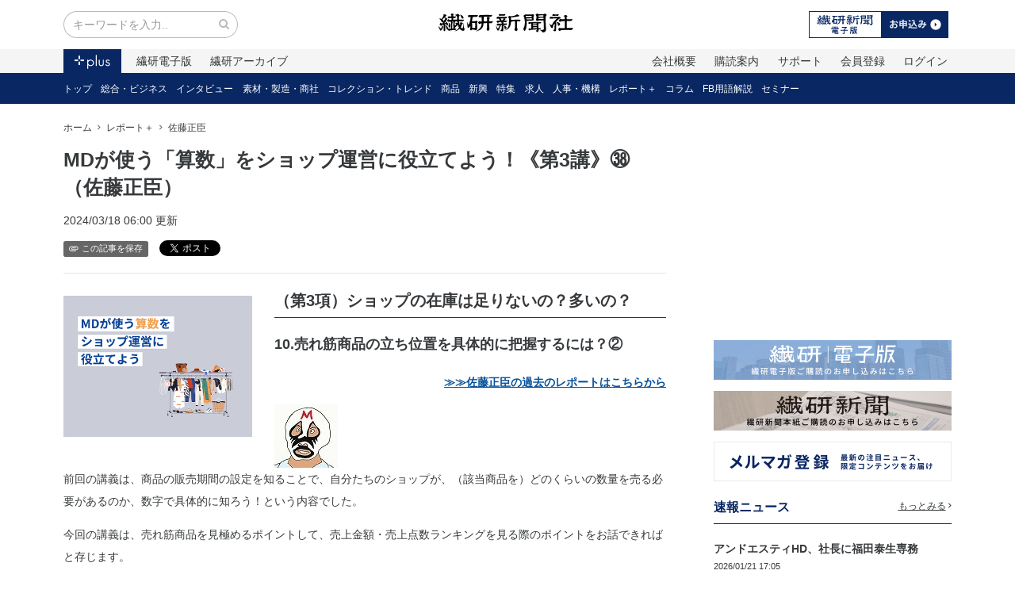

--- FILE ---
content_type: text/html; charset=utf-8
request_url: https://senken.co.jp/posts/msato-3-38
body_size: 47136
content:
<!DOCTYPE html><html><head><meta name="csrf-param" content="authenticity_token" />
<meta name="csrf-token" content="dWWv1Htp92dBUBtOt9648-jbbn0SfeJT7bqMwZw7AE2QUypop_c-9Dv5YhDuapg23y-w1MEZMwdvibQcSBxLeA" /><meta content="IE=edge,chrome=1" http-equiv="X-UA-Compatible" /><meta charset="utf-8" /><meta content="width=device-width,initial-scale=1.0,minimum-scale=1.0,maximum-scale=1.0,user-scalable=no" name="viewport" /><link rel="stylesheet" media="screen" href="https://senken.co.jp/production/assets/users/app-bea28dbb446100a347fcf058454183a0aa81176cf521902fa6c1397122613f05.css" /><link rel="apple-touch-icon" type="image/png" href="https://senken.co.jp/production/assets/users/apple-touch-icon-180x180-precomposed-741bdaca0649ae903811e309bf749461bc7f00c6b8b1e5709313ee1dc5217b8f.png" sizes="180x180" /><link rel="apple-touch-icon" type="image/png" href="https://senken.co.jp/production/assets/users/apple-touch-icon-152x152-precomposed-08bf2ceda1a6801aaf1dac109655fc7753fc48be15f5e360fc9031632abe81a8.png" sizes="152x152" /><link rel="apple-touch-icon" type="image/png" href="https://senken.co.jp/production/assets/users/apple-touch-icon-144x144-precomposed-9079d919ea21d96c93c0c2e33e4f93f76257cab808b6c6a58b678cd38157f560.png" sizes="144x144" /><link rel="apple-touch-icon" type="image/png" href="https://senken.co.jp/production/assets/users/apple-touch-icon-120x120-precomposed-fa1d4c844ab079090041c6e5139e80a4909f1a069a8352f4613c60fdec0027eb.png" sizes="120x120" /><link rel="apple-touch-icon" type="image/png" href="https://senken.co.jp/production/assets/users/apple-touch-icon-114x114-precomposed-2da88ec5df4d5c0bd8080bd3c0cd773f6453e5cad12710b80f91012936d9aad4.png" sizes="114x114" /><link rel="apple-touch-icon" type="image/png" href="https://senken.co.jp/production/assets/users/apple-touch-icon-76x76-precomposed-be715e3fc9b05a8589b9c6a0aa52eec160b8856191aae4263a774ee8c087e3a1.png" sizes="76x76" /><link rel="apple-touch-icon" type="image/png" href="https://senken.co.jp/production/assets/users/apple-touch-icon-72x72-precomposed-583fa5a12d1dd9de5c00b75a1fb33013043052b907633e7054c31a03712efef5.png" sizes="72x72" /><link rel="shortcut icon" type="image/png" href="https://senken.co.jp/production/assets/users/touch-icon-192x192-4c91c6384f76e547ed7390b2d5274e086ac22741a3cdea4d687de5344e6a4573.png" sizes="192x192" /><link rel="alternate" type="application/rss+xml" title="繊研新聞" href="https://senken.co.jp/posts/feed.xml" /><title>MDが使う「算数」をショップ運営に役立てよう！《第3講》㊳（佐藤正臣） | 繊研新聞</title>
<meta name="description" content="繊研新聞社のニュースサイトです。トレンド情報からアパレル・小売り・素材メーカーの動向までファッション業界の情報を網羅。ニュースに加え、展示会や人材教育、ネットワーク、セミナー情報などファッションビジネスに役立つコンテンツを掲載しています。">
<meta property="og:title" content="MDが使う「算数」をショップ運営に役立てよう！《第3講》㊳（佐藤正臣） | 繊研新聞">
<meta property="og:type" content="website">
<meta property="og:url" content="https://senken.co.jp/posts/msato-3-38">
<meta property="og:description" content="（第3項）ショップの在庫は足りないの？多いの？10.売れ筋商品の立ち位置を具体的に把握するには？②≫≫佐藤正臣の過去のレポートはこちらから前回の講義は、商品の販売期間の設定を知ることで、自分たちのショップが、（該当...">
<meta property="og:image" content="https://senken.co.jp/production/uploads/file_content/file/281520/large_43__2_760.png">
<meta name="twitter:card" content="summary_large_image"><meta content="nsR17-2zvr38ccLMEMQfBjKFWHD7OhnAqmPRbIliob4" name="google-site-verification" /><style>.async-hide opacity: 0!important;</style><script>(function(a,s,y,n,c,h,i,d,e){s.className+=' '+y; h.end=i=function(){s.className=s.className.replace(RegExp(' ?'+y),'')}; (a[n]=a[n]||[]).hide=h;setTimeout(function(){i();h.end=null},c); })(window,document.documentElement,'async-hide','dataLayer',4000,{'GTM-WLPRHJP':true});</script><script>window.dataLayer = window.dataLayer || [];
if (null) {
  dataLayer.push(
    { user_id: null }
  );
}

(function(w,d,s,l,i){w[l]=w[l]||[];w[l].push({'gtm.start':
new Date().getTime(),event:'gtm.js'});var f=d.getElementsByTagName(s)[0],
j=d.createElement(s),dl=l!='dataLayer'?'&l='+l:'';j.async=true;j.src=
'https://www.googletagmanager.com/gtm.js?id='+i+dl+ '&gtm_auth=Y4_as9vCCOUDEadNzffNxQ&gtm_preview=env-3&gtm_cookies_win=x';f.parentNode.insertBefore(j,f);
})(window,document,'script','dataLayer','GTM-K5XH76');</script><script async="" src="https://securepubads.g.doubleclick.net/tag/js/gpt.js"></script><script>window.googletag = window.googletag || {cmd: []};
googletag.cmd.push(function() {
  googletag.defineSlot('/21824823635/senken_sidebar_rectangle_a', [300, 250], 'div-gpt-ad-1564134447951-0').addService(googletag.pubads());
  googletag.defineSlot('/21824823635/senken_sidebar_rectangle_b', [300, 250], 'div-gpt-ad-1564136508503-0').addService(googletag.pubads());
  googletag.defineSlot('/21824823635/senken_sidebar_half', [300, 100], 'div-gpt-ad-1564136643262-0').addService(googletag.pubads());
  googletag.defineSlot('/21824823635/senken_pc_banner_a', [468, 60], 'div-gpt-ad-1564136722726-0').addService(googletag.pubads());
  googletag.defineSlot('/21824823635/senken_pc_banner_b', [468, 60], 'div-gpt-ad-1564136797357-0').addService(googletag.pubads());
  googletag.defineSlot('/21824823635/senken_mobile_banner_a', [320, 50], 'div-gpt-ad-1564136851374-0').addService(googletag.pubads());
  googletag.defineSlot('/21824823635/senken_mobile_banner_b', [320, 50], 'div-gpt-ad-1564136894135-0').addService(googletag.pubads());
  googletag.defineSlot('/21824823635/senken_belowarticle_rectangle_a', [300, 250], 'div-gpt-ad-1564136964427-0').addService(googletag.pubads());
  googletag.defineSlot('/21824823635/senken_belowarticle_rectangle_b', [300, 250], 'div-gpt-ad-1564137046973-0').addService(googletag.pubads());
  googletag.defineSlot('/21824823635/pc_overlay', [728, 90], 'div-gpt-ad-1759743803673-0').addService(googletag.pubads());
  
  googletag.pubads().enableSingleRequest();
  googletag.pubads().collapseEmptyDivs();
  googletag.enableServices();
});</script></head><body class="drawer drawer--left" data-spy="scroll" data-target="#scroll-spy"><noscript><iframe height="0" src="https://www.googletagmanager.com/ns.html?id=GTM-K5XH76&amp;gtm_auth=Y4_as9vCCOUDEadNzffNxQ&amp;gtm_preview=env-3&amp;gtm_cookies_win=x" style="display:none;visibility:hidden" width="0"></iframe></noscript><header class="m-b-2"><div class="container"><div class="navbar"><div class="navbar-left"><form action="/search" class="hidden-sm-down"><div class="input-group input-group-search" style="width:220px;"><input class="form-control" name="q[title_or_content_cont]" placeholder="キーワードを入力.." type="search" /><span class="input-group-addon"><button><i class="fa fa-search"></i></button></span></div></form><div class="trigger"><i class="fa zmdi zmdi-menu zmdi-hc-lg hidden-md-up drawer-toggle"></i></div></div><div class="navbar-center"><a href="/"><img width="170" alt="繊研新聞" class="logo" src="https://senken.co.jp/production/assets/users/logo-57dbced06976a43c04652f450a3c34f2259ded74320e25e8a956b884d7868606.svg" /></a></div><div class="navbar-right"><ul class="nav nav-inline hidden-sm-down"><li class="nav-item"><a href="/plans"><img src="https://senken.co.jp/production/assets/users/bnr-header-subscription-552e8f98787d96ea59a641ac53569ee5acee1eea2fa31560087eab909fa4390c.svg" /></a></li></ul><div class="dropdown hidden-md-up"><a aria-expanded="false" aria-haspopup="true" data-toggle="dropdown" href=""><i class="fa zmdi zmdi-more zmdi-hc-lg hidden-lg-up"></i></a><div class="dropdown-menu dropdown-menu-right"><a class="dropdown-item" href="/users/sign_in">ログイン</a><a class="dropdown-item" href="/users/sign_up">新規登録</a></div></div></div></div></div><nav><div class="nav-global"><div class="container"><ul class="nav nav-justified hidden-sm-up text-xs-center"><li class="nav-item"><a class="nav-link active" href="/"><img src="https://senken.co.jp/production/assets/users/btn-plus-active-fa8867b3f028b4ffbcd6cfc834067202280ec7b335aaaf00cb456a6375400306.svg" /></a></li><li class="nav-item"><a class="nav-link " href="/papers">電子版</a></li><li class="nav-item"><a class="nav-link" href="/plans">購読案内</a></li><li class="nav-item"><a class="nav-link" href="/users/sign_up">会員登録</a></li><li class="nav-item"><a class="nav-link" href="/help">サポート</a></li></ul><ul class="nav nav-inline hidden-xs-down"><li class="nav-item"><a class="nav-link active" href="/"><img src="https://senken.co.jp/production/assets/users/btn-plus-active-fa8867b3f028b4ffbcd6cfc834067202280ec7b335aaaf00cb456a6375400306.svg" /></a></li><li class="nav-item"><a class="nav-link " href="/papers">繊研電子版</a></li><li class="nav-item"><a class="nav-link " href="/archives">繊研アーカイブ</a></li><li class="nav-item pull-md-right hidden-sm-down"><a class="nav-link" href="/users/sign_in">ログイン</a></li><li class="nav-item pull-md-right hidden-sm-down"><a class="nav-link" href="/users/sign_up">会員登録</a></li><li class="nav-item pull-md-right"><a class="nav-link" href="/help">サポート</a></li><li class="nav-item pull-md-right"><a class="nav-link" href="/plans">購読案内</a></li><li class="nav-item pull-md-right"><a class="nav-link" href="/p/corporate">会社概要</a></li></ul></div></div><div class="nav-local font-size-sm"><div class="container"><ul class="nav nav-inline"><li class="nav-item hidden-md-down"><a class="nav-link " href="/">トップ</a></li><li class="nav-item hidden-md-down"><a class="nav-link " href="/categories/general">総合・ビジネス</a></li><li class="nav-item hidden-md-down"><a class="nav-link " href="/categories/interview">インタビュー</a></li><li class="nav-item hidden-md-down"><a class="nav-link " href="/categories/supply">素材・製造・商社</a></li><li class="nav-item hidden-md-down"><a class="nav-link " href="/categories/trend">コレクション・トレンド</a></li><li class="nav-item hidden-md-down"><a class="nav-link " href="/categories/product">商品</a></li><li class="nav-item hidden-md-down"><a class="nav-link " href="/categories/startup">新興</a></li><li class="nav-item hidden-md-down"><a class="nav-link " href="/categories/feature">特集</a></li><li class="nav-item hidden-md-down"><a class="nav-link " href="/categories/career">求人</a></li><li class="nav-item hidden-md-down"><a class="nav-link " href="/categories/hr">人事・機構</a></li><li class="nav-item hidden-md-down"><a class="nav-link " href="/categories/report">レポート＋</a></li><li class="nav-item hidden-md-down"><a class="nav-link " href="/categories/column">コラム</a></li><li class="nav-item hidden-md-down"><a class="nav-link " href="/categories/technical-terms">FB用語解説</a></li><li class="nav-item hidden-md-down"><a class="nav-link " href="/categories/seminar">セミナー</a></li><li class="nav-item hidden-lg-up m-l-0 h4 m-b-0"><a class="nav-link" href="/categories/msato">佐藤正臣</a></li><li class="nav-item pull-right hidden-lg-up"><div class="dropdown"><a aria-expanded="false" aria-haspopup="true" class="nav-link" data-toggle="dropdown" href="">カテゴリー<i class="fa zmdi zmdi-caret-down zmdi-hc-lg m-l-q"></i></a><div class="dropdown-menu dropdown-menu-right"><a class="dropdown-item" href="/categories/general">総合・ビジネス</a><a class="dropdown-item" href="/categories/interview">インタビュー</a><a class="dropdown-item" href="/categories/supply">素材・製造・商社</a><a class="dropdown-item" href="/categories/trend">コレクション・トレンド</a><a class="dropdown-item" href="/categories/product">商品</a><a class="dropdown-item" href="/categories/startup">新興</a><a class="dropdown-item" href="/categories/feature">特集</a><a class="dropdown-item" href="/categories/career">求人</a><a class="dropdown-item" href="/categories/hr">人事・機構</a><a class="dropdown-item" href="/categories/report">レポート＋</a><a class="dropdown-item" href="/categories/column">コラム</a><a class="dropdown-item" href="/categories/technical-terms">FB用語解説</a><a class="dropdown-item" href="/categories/seminar">セミナー</a></div></div></li></ul></div></div></nav></header><div class="container"><div class="layout-fixed-sidebar"><main><ol class="breadcrumb"><li class="breadcrumb-item"><a href="/">ホーム</a></li><li class="breadcrumb-item"><a href="/categories/report">レポート＋</a></li><li class="breadcrumb-item"><a href="/categories/msato">佐藤正臣</a></li></ol><article><h1 class="m-b-1">MDが使う「算数」をショップ運営に役立てよう！《第3講》㊳（佐藤正臣）</h1><p><span class="m-r-h">2024/03/18 06:00&nbsp;更新</span></p><ul class="nav nav-inline"><li class="nav-item"><a class="btn btn-xs btn-gray" href="/bookmarks/new"><i class="zmdi zmdi-attachment zmdi-hc-lg p-r-q"></i>この記事を保存</a></li><li class="nav-item"><a class="twitter-share-button" data-lang="ja" href="https://twitter.com/share">ツイート</a><script>!function(d,s,id){var js,fjs=d.getElementsByTagName(s)[0],p=/^http:/.test(d.location)?'http':'https';if(!d.getElementById(id)){js=d.createElement(s);js.id=id;js.src=p+'://platform.twitter.com/widgets.js';fjs.parentNode.insertBefore(js,fjs);}}(document, 'script', 'twitter-wjs');</script></li><li class="nav-item"><a class="hatena-bookmark-button" data-hatena-bookmark-lang="ja" data-hatena-bookmark-layout="basic-label-counter" href="http://b.hatena.ne.jp/entry/" title="このエントリーをはてなブックマークに追加"><img alt="このエントリーをはてなブックマークに追加" height="20" src="https://b.st-hatena.com/images/entry-button/button-only@2x.png" style="border: none;" width="20" /></a><script async="async" charset="utf-8" src="https://b.st-hatena.com/js/bookmark_button.js" type="text/javascript"></script></li></ul><hr /><div class="article-content m-y-2"><div class="eyecatch eyecatch-inline"><a class="fancybox" href="https://senken.co.jp/production/uploads/file_content/file/281520/large_43__2_760.png"><img src="https://senken.co.jp/production/uploads/file_content/file/281520/medium_43__2_760.png" /></a></div><h2>（第3項）ショップの在庫は足りないの？多いの？</h2><h3>10.売れ筋商品の立ち位置を具体的に把握するには？②</h3><p style="text-align:right;"><b><a href="https://senken.co.jp/categories/msato">≫≫佐藤正臣の過去のレポートはこちらから</a></b></p><p><img src="https://senken.co.jp/production/uploads/file_content/file/224089/large_%E3%83%9E%E3%82%B9%E3%82%AB%E3%83%A9%E3%82%B92.jpg" style="width:80px;"><br>前回の講義は、商品の販売期間の設定を知ることで、自分たちのショップが、（該当商品を）どのくらいの数量を売る必要があるのか、数字で具体的に知ろう！という内容でした。</p><p>今回の講義は、売れ筋商品を見極めるポイントして、売上金額・売上点数ランキングを見る際のポイントをお話できればと存じます。</p><p><br></p><p><img src="https://senken.co.jp/production/uploads/file_content/file/230747/%E3%83%89%E3%82%B9%E3%82%AB%E3%83%A9%E3%82%B9_%E5%88%86%E3%81%8B%E3%81%A3%E3%81%9F_.jpg" style="width:80px;"><img src="https://senken.co.jp/production/uploads/file_content/file/256968/T%E3%81%95%E3%82%93_%E5%88%86%E3%81%8B%E3%81%A3%E3%81%9F_.png" style="width:80px;"><br>今回もよろしくお願いいたします。</p><p><br></p><p><img src="https://senken.co.jp/production/uploads/file_content/file/224089/large_%E3%83%9E%E3%82%B9%E3%82%AB%E3%83%A9%E3%82%B92.jpg" style="width:80px;"><br>売れ筋商品と一言で言いましても、商品によって役割や立ち位置などはそれぞれです。</p><p>例えば以下が挙げられます。</p><ul>
<li><b>どのくらいのスピードで売れれば売れ筋商品と言えるの？</b></li>
<li><b>売上点数・売上金額のどちらを重視したら良いの？</b></li>
<li><b>売れ筋商品をショップの目標設定に活用するには、どのように考えたら良いの？</b></li>
</ul><p style="text-align:center;"><img src="https://senken.co.jp/production/uploads/file_content/file/317662/large_%E7%94%BB%E5%83%8F1.jpg"><br></p><p><img src="https://senken.co.jp/production/uploads/file_content/file/256967/T%E3%81%95%E3%82%93_%E8%80%83%E3%81%88%E4%B8%AD.png" style="width:80px;"><br>なるほどです。</p><p><br></p><p><img src="https://senken.co.jp/production/uploads/file_content/file/224089/large_%E3%83%9E%E3%82%B9%E3%82%AB%E3%83%A9%E3%82%B92.jpg" style="width:80px;"><br>では、Tさんに質問です。Tさんは、週次・月次等の商品単品の売上ランキング表を見る際に、売上金額ランキングを見ていますか？それとも、売上点数ランキングを見ていますか？そして、売上金額・売上点数のどちらがより重要だと考えますか？</p><p style="text-align:center;"><img src="https://senken.co.jp/production/uploads/file_content/file/317663/large_%E7%94%BB%E5%83%8F2.jpg"><br></p><p><br></p><p><img src="https://senken.co.jp/production/uploads/file_content/file/256967/T%E3%81%95%E3%82%93_%E8%80%83%E3%81%88%E4%B8%AD.png" style="width:80px;"><br>私の会社は、売上金額ランキングになっていますので、売上金額ランキングだけみています。ですので、売上金額が大事でしょうか？</p><p><br></p><p><img src="https://senken.co.jp/production/uploads/file_content/file/230747/large_%E3%83%89%E3%82%B9%E3%82%AB%E3%83%A9%E3%82%B9_%E5%88%86%E3%81%8B%E3%81%A3%E3%81%9F_.jpg" style="width:80px;"><br>因みに、私は両方をチェックしています。Tさん、私どもの会社では、表計算ソフトで売上ランキングが表示されるので、売上金額・売上点数両方のランキングがチェックできるようになっています。</p><p><br></p><p><img src="https://senken.co.jp/production/uploads/file_content/file/256969/T%E3%81%95%E3%82%93_%E5%88%86%E3%81%8B%E3%82%89%E3%81%AA%E3%81%84.png" style="width:80px;"><br>そうなのですか…。Dさん、今度私に指導してください。</p><p><br></p><p><img src="https://senken.co.jp/production/uploads/file_content/file/230747/large_%E3%83%89%E3%82%B9%E3%82%AB%E3%83%A9%E3%82%B9_%E5%88%86%E3%81%8B%E3%81%A3%E3%81%9F_.jpg" style="width:80px;"><br>了解しました。</p><p>では、ここからは私がせんせに変わってお話させていただきますと、ショップマネージャーである店長は、売上金額・点数どちらもチェックしてください！</p><p>売上ランキングを金額順で出す組織が多いのは、売上金額がアップすれば粗利高もアップし、会社の損益に直結するなどの理由があるからだと存じますが、売上金額ランキングだけみると、ショップの現状やお客様の本質を捉えられない可能性が高まります。<br></p><p><br></p><p><img src="https://senken.co.jp/production/uploads/file_content/file/256967/T%E3%81%95%E3%82%93_%E8%80%83%E3%81%88%E4%B8%AD.png" style="width:80px;"><br>なるほどです。</p><p><br></p><p><img src="https://senken.co.jp/production/uploads/file_content/file/224101/large_%E3%83%9E%E3%82%B9%E3%82%AB%E3%83%A9%E3%82%B9_-_%E5%9B%B0%E3%81%A3%E3%81%9F.jpg" style="width:80px;"><br>（私の出番がない…）<br></p><p><br></p><p><img src="https://senken.co.jp/production/uploads/file_content/file/230747/large_%E3%83%89%E3%82%B9%E3%82%AB%E3%83%A9%E3%82%B9_%E5%88%86%E3%81%8B%E3%81%A3%E3%81%9F_.jpg" style="width:80px;"><br>それでは、売上金額・売上点数をチェックする際のポイントについて、以下お伝えいたします。先ずは、売上点数ランキングをチェックする際のポイントです。</p><ul>
<li><b>売上点数が多くても単価が低いと売上金額では上位にこない。</b></li>
<li><b>売上点数の高い商品は、ショップの集客にも繋がるので、重要な位置づけとなる。</b></li>
</ul><p>他にもあるとは思うのですが、こんな感じでしょうか？</p><p><br></p><p><img src="https://senken.co.jp/production/uploads/file_content/file/256968/T%E3%81%95%E3%82%93_%E5%88%86%E3%81%8B%E3%81%A3%E3%81%9F_.png" style="width:80px;"><br>なるほどです。確かに、売上点数の多い商品は、ショップの集客や（買上）客数などのアップに直結しますね。売上金額ランキングばかりチェックしていると、集客や客数アップに必要な商品を見落とす可能性がある！ということですね。</p><p><br></p><p><img src="https://senken.co.jp/production/uploads/file_content/file/230747/large_%E3%83%89%E3%82%B9%E3%82%AB%E3%83%A9%E3%82%B9_%E5%88%86%E3%81%8B%E3%81%A3%E3%81%9F_.jpg" style="width:80px;"><br>流石Tさん、その通りです。</p><p><br></p><p><img src="https://senken.co.jp/production/uploads/file_content/file/224101/large_%E3%83%9E%E3%82%B9%E3%82%AB%E3%83%A9%E3%82%B9_-_%E5%9B%B0%E3%81%A3%E3%81%9F.jpg" style="width:80px;"><br>（全く出番なし）</p><p><br></p><p><img src="https://senken.co.jp/production/uploads/file_content/file/230747/large_%E3%83%89%E3%82%B9%E3%82%AB%E3%83%A9%E3%82%B9_%E5%88%86%E3%81%8B%E3%81%A3%E3%81%9F_.jpg" style="width:80px;"><br>次は売上金額ランキングをチェックする際のポイントです。</p><ul>
<li><b>高単価の商品だと1点売れただけで1位になる可能性がある。</b></li>
<li><b>売上金額ランキングはショップの売上・粗利の貢献度を表す指標となるので、極めて重要なもの。</b></li>
<li><b>売上金額と同時に売上構成比のチェックをすると効果的。</b></li>
</ul><p>他にもあるとは思うのですが、こんな感じでしょうか？</p><p><br></p><p><img src="https://senken.co.jp/production/uploads/file_content/file/256967/T%E3%81%95%E3%82%93_%E8%80%83%E3%81%88%E4%B8%AD.png" style="width:80px;"><br>なるほどです。</p><p>Dさんが、先述されたように、売上金額ランキングは損益等に直結するので重要！ということは、理解できたのですが、確かに言われてみれば、セレクトショップである弊社の場合、高単価な商品が1点売れただけでも、売上金額ランキング上位に入ってくる可能性が高いですね。</p><p><br></p><p><img src="https://senken.co.jp/production/uploads/file_content/file/230747/large_%E3%83%89%E3%82%B9%E3%82%AB%E3%83%A9%E3%82%B9_%E5%88%86%E3%81%8B%E3%81%A3%E3%81%9F_.jpg" style="width:80px;"><br>Tさん、その通りです。</p><p>ですので、ショップで商品の目標設定を行う際に、1点売れると売上貢献の多い高単価なセレクト商品ばかりの場合、確かに売上目標は獲得できる可能性は上がるかもしれませんが、ショップのコンセプトを体現できない、さらにいえば、先の客数低下に繋がる可能性が高まります。</p><p><br></p><p><img src="https://senken.co.jp/production/uploads/file_content/file/256968/T%E3%81%95%E3%82%93_%E5%88%86%E3%81%8B%E3%81%A3%E3%81%9F_.png" style="width:80px;"><br>なるほどです。とても勉強になります。</p><p><br></p><p><img src="https://senken.co.jp/production/uploads/file_content/file/230747/large_%E3%83%89%E3%82%B9%E3%82%AB%E3%83%A9%E3%82%B9_%E5%88%86%E3%81%8B%E3%81%A3%E3%81%9F_.jpg" style="width:80px;"><br>ですので、ショップの目標設定を行う際は、商品の売上金額だけでなく、商品の売上点数の目標を併せて掲げておくと効果的です。</p><p>さらに付け加えると、商品の売上金額目標に加えて、売上構成比の数字を併せて掲げておくと、「目標設定商品が目標通り売れれば、それだけでショップの売上予算の〇〇％は獲得できるのね」と、ショップスタッフに周知させることができますから、よりショップスタッフのやる気を促すことにも繋がるかもしれません。</p><p><br></p><p><img src="https://senken.co.jp/production/uploads/file_content/file/256968/T%E3%81%95%E3%82%93_%E5%88%86%E3%81%8B%E3%81%A3%E3%81%9F_.png" style="width:80px;"><br>Dさん、ありがとうございます。明日からすぐに実践します！</p><p><br></p><p><img src="https://senken.co.jp/production/uploads/file_content/file/224101/large_%E3%83%9E%E3%82%B9%E3%82%AB%E3%83%A9%E3%82%B9_-_%E5%9B%B0%E3%81%A3%E3%81%9F.jpg" style="width:80px;"><br>ということで、今日の講義は終了です（今回は全く出番なし…）。</p><p>次回は、どのくらいのスピードで売れると売れ筋商品といえるのか？、具体的にシミュレーションしてみます！</p><p><br></p><p><img src="https://senken.co.jp/production/uploads/file_content/file/230747/large_%E3%83%89%E3%82%B9%E3%82%AB%E3%83%A9%E3%82%B9_%E5%88%86%E3%81%8B%E3%81%A3%E3%81%9F_.jpg" style="width:80px;"><img src="https://senken.co.jp/production/uploads/file_content/file/256968/T%E3%81%95%E3%82%93_%E5%88%86%E3%81%8B%E3%81%A3%E3%81%9F_.png" style="width:80px;"><br>では、皆さん。次回もお楽しみに！<br></p><p><br></p><p style="text-align:right;"><b><a href="https://senken.co.jp/categories/msato">≫≫佐藤正臣の過去のレポートはこちらから</a></b></p><p><img src="https://senken.co.jp/production/uploads/file_content/file/151416/large_IMG_7344%E3%81%AE%E3%82%B3%E3%83%94%E3%83%BC.jpg"><span style="font-family:Verdana, sans-serif;font-size:16px;"></span></p><p><b><font color="#636363">佐藤正臣　95年（株）ノーリーズにアルバイトとして物流倉庫からスタートし、店頭勤務７年（レディース）。02年より（株）ノーリーズにおいてメンズ(フレディ＆グロスター・ノーリーズメンズ）立上をMDとして担当。10年よりフリーランスとして活動開始。シャツメーカーの新ブランド開発の企画サポート。その他、新規ブランドの立上マーチャンダイジング計画など、様々なフィールドで活躍したのち、14年5月末、株式会社エムズ商品計画を設立。小売り企業へのMDアドバイスや専門学校での講義・また海外での講義等。現在、多方面で活躍中。<a href="http://www.msmd.jp/" style="background-color:rgb(255, 255, 255);">www.msmd.jp</a></font></b></p></div><div class="text-xs-center hidden-xs-down"><hr /><a href="/lp/databook/"><img src="https://senken.co.jp/production/assets/users/campaign/bnr-campaign-databook-20a9571ca7aca01acb41be218a3109e2293483ad119fc252b51142b51b51a336.svg" /></a></div><div class="text-xs-center hidden-sm-up"><a href="/lp/databook/"><img src="https://senken.co.jp/production/assets/users/campaign/bnr-campaign-databook-sm-780b5aafd057df140c5e06a78d397a05bfefde3c4dd6b0a577d7614a8f4ebe09.svg" /></a></div><hr /><div class="text-md-right"><ul class="nav nav-inline"><li class="nav-item"><a class="btn btn-xs btn-gray" href="/bookmarks/new"><i class="zmdi zmdi-attachment zmdi-hc-lg p-r-q"></i>この記事を保存</a></li><li class="nav-item"><a class="twitter-share-button" data-lang="ja" href="https://twitter.com/share">ツイート</a><script>!function(d,s,id){var js,fjs=d.getElementsByTagName(s)[0],p=/^http:/.test(d.location)?'http':'https';if(!d.getElementById(id)){js=d.createElement(s);js.id=id;js.src=p+'://platform.twitter.com/widgets.js';fjs.parentNode.insertBefore(js,fjs);}}(document, 'script', 'twitter-wjs');</script></li><li class="nav-item"><a class="hatena-bookmark-button" data-hatena-bookmark-lang="ja" data-hatena-bookmark-layout="basic-label-counter" href="http://b.hatena.ne.jp/entry/" title="このエントリーをはてなブックマークに追加"><img alt="このエントリーをはてなブックマークに追加" height="20" src="https://b.st-hatena.com/images/entry-button/button-only@2x.png" style="border: none;" width="20" /></a><script async="async" charset="utf-8" src="https://b.st-hatena.com/js/bookmark_button.js" type="text/javascript"></script></li></ul></div><div class="row m-y-2"><div class="col-sm-6 m-b-1 text-xs-center"><div class="d-inline-block d-max-100" id="div-gpt-ad-1564136964427-0" style="width: 300px; height: 250px;"><script>googletag.cmd.push(function() { googletag.display('div-gpt-ad-1564136964427-0'); });</script></div></div><div class="col-sm-6 m-b-1 text-xs-center"><div class="d-inline-block d-max-100" id="div-gpt-ad-1564137046973-0" style="width: 300px; height: 250px;"><script>googletag.cmd.push(function() { googletag.display('div-gpt-ad-1564137046973-0'); });</script></div></div></div><div id="_popIn_recommend"></div><section><h3 class="heading-bordered">この記事に関連する記事</h3><div class="row"><div class="col-lg-6"><div class="display-table-top m-b-h"><a href="/posts/msato-3-41">MDが使う「算数」をショップ運営に役立てよう！《第3講》㊶（佐藤正臣）</a><div class="text-xs-right"></div></div></div><div class="col-lg-6"><div class="display-table-top m-b-h"><a href="/posts/msato-3-40">MDが使う「算数」をショップ運営に役立てよう！《第3講》㊵（佐藤正臣）</a><div class="text-xs-right"></div></div></div><div class="col-lg-6"><div class="display-table-top m-b-h"><a href="/posts/msato-3-39">MDが使う「算数」をショップ運営に役立てよう！《第3講》㊴（佐藤正臣）</a><div class="text-xs-right"></div></div></div><div class="col-lg-6"><div class="display-table-top m-b-h"><a href="/posts/msato-3-37">MDが使う「算数」をショップ運営に役立てよう！《第3講》㊲（佐藤正臣）</a><div class="text-xs-right"></div></div></div><div class="col-lg-6"><div class="display-table-top m-b-h"><a href="/posts/msato-3-36">MDが使う「算数」をショップ運営に役立てよう！《第3講》㊱（佐藤正臣）</a><div class="text-xs-right"></div></div></div><div class="col-lg-6"><div class="display-table-top m-b-h"><a href="/posts/msato-3-34">MDが使う「算数」をショップ運営に役立てよう！《第3講》㉟（佐藤正臣）</a><div class="text-xs-right"></div></div></div></div></section></article></main><aside class="sidebar"><section class="text-xs-center"><div class="d-inline-block d-max-100" id="div-gpt-ad-1564136508503-0" style="width: 300px; height: 250px;"><script>googletag.cmd.push(function() { googletag.display('div-gpt-ad-1564136508503-0'); });</script></div></section><section class="text-xs-center"><p><a href="/plans"><img width="300" src="https://senken.co.jp/production/assets/users/sidebar/bnr-sidebar-denshiban-23b8d856949b8d5987c2be2b451fd8c87205691d87320a2e13f477995bd3b7a1.png" /></a></p><p><a href="https://senken.tayori.com/f/paper-only"><img width="300" src="https://senken.co.jp/production/assets/users/sidebar/bnr-sidebar-paper-4f74e783d26d7830e9d8cf9e96b8b9ae47d012cba024eac34a968fa47a311f7b.png" /></a></p><p><a href="/p/mail-magazine"><img width="300" src="https://senken.co.jp/production/assets/users/sidebar/bnr-sidebar-mailmagazine-cc69cfafdf548e10d70611a443a91ae00c245418b25ba868da7bbe74b5dd6619.png" /></a></p></section><section><h3 class="h4 heading-color-bordered">速報ニュース<a class="text-underline heading-more" href="/tags/breaking-news">もっとみる<i class="zmdi zmdi-chevron-right m-l-q"></i></a></h3><div class="post-thumbnail"><div class="content"><strong><a href="/posts/andst-260121">アンドエスティHD、社長に福田泰生専務</a></strong><br /><small>2026/01/21 17:05</small></div></div><div class="post-thumbnail"><div class="content"><strong><a href="/posts/valentino-260120">ヴァレンティノ・ガラヴァーニ氏が死去</a></strong><br /><small>2026/01/20 10:30</small></div></div><div class="post-thumbnail"><div class="content"><strong><a href="/posts/gu-260108">ジーユーのクリエイティブディレクターにフランチェスコ・リッソ氏</a></strong><br /><small>2026/01/08 16:20</small></div></div></section><section><h3 class="h4 heading-color-bordered">ランキング<a class="text-underline heading-more" href="/ranking">もっとみる<i class="zmdi zmdi-chevron-right m-l-q"></i></a></h3><div class="display-table m-b-1"><div class="thumbnail p-r-1 text-xs-center" style="width:80px;"><a href="/posts/ua-260120"><div class="ranking-number ranking-number-sm ranking-number_1">1</div><img src="https://senken.co.jp/production/uploads/file_content/file/397002/thumb_plus-interview__46_.png" /></a></div><div><strong><a href="/posts/ua-260120">ユナイテッドアローズ　栗野宏文上級顧問　〝エリートのための服〟脱却を</a></strong><br /><small><a href="/categories/interview">インタビュー</a></small></div></div><div class="display-table m-b-1"><div class="thumbnail p-r-1 text-xs-center" style="width:80px;"><a href="/posts/hakuhodo-260113"><div class="ranking-number ranking-number-sm ranking-number_2">2</div><img src="https://senken.co.jp/production/uploads/file_content/file/396127/thumb_a.jpg" /></a></div><div><strong><a href="/posts/hakuhodo-260113">博報堂　松谷拓哉さん、徳岡幹大さん　二極化進み「レス時代」に　従来の指標では生き残れない</a></strong><br /><small><a href="/categories/interview">インタビュー</a></small></div></div><div class="display-table m-b-1"><div class="thumbnail p-r-1 text-xs-center" style="width:80px;"><a href="/posts/heisei-streetsnap-260121"><div class="ranking-number ranking-number-sm ranking-number_3">3</div><img src="https://senken.co.jp/production/uploads/file_content/file/396460/thumb_%E3%82%B9%E3%83%88%E3%83%AA%E3%83%BC%E3%83%88%E3%82%B9%E3%83%8A%E3%83%83%E3%83%97.jpg" /></a></div><div><strong><a href="/posts/heisei-streetsnap-260121">《平成ストリートスナップ》〝スタイリスト君〟急増　ユニクロ大爆発の反動も（2001年6月7日付）</a></strong><br /><small><a href="/categories/general">総合・ビジネス</a></small></div></div><div class="display-table m-b-1"><div class="thumbnail p-r-1 text-xs-center" style="width:80px;"><a href="/posts/ua-260115"><div class="ranking-number ranking-number-sm ranking-number_4">4</div><img src="https://senken.co.jp/production/uploads/file_content/file/396467/thumb_ua-260115.png" /></a></div><div><strong><a href="/posts/ua-260115">《トップインタビュー2026》ユナイテッドアローズ社長　松崎善則氏　高付加価値事業にシフト</a></strong><br /><small><a href="/categories/interview">インタビュー</a></small></div></div><div class="display-table m-b-1"><div class="thumbnail p-r-1 text-xs-center" style="width:80px;"><a href="/posts/mete-260120"><div class="ranking-number ranking-number-sm ranking-number_5">5</div><img src="https://senken.co.jp/production/uploads/file_content/file/396999/thumb_mete.jpg" /></a></div><div><strong><a href="/posts/mete-260120">《めてみみ》東京クリエイティブサロン</a></strong><br /><small><a href="/categories/column">コラム</a></small></div></div></section><section class="text-xs-center"><div class="d-inline-block d-max-100" id="div-gpt-ad-1564136643262-0" style="width: 300px; height: 100px;"><script>googletag.cmd.push(function() { googletag.display('div-gpt-ad-1564136643262-0'); });</script></div></section><section><h3 class="h4 heading-color-bordered">連載<a class="text-underline heading-more" href="/tags/serialization">もっとみる<i class="zmdi zmdi-chevron-right m-l-q"></i></a></h3><div class="display-table m-b-1"><div class="thumbnail p-r-1 text-xs-center" style="width:80px;"><a href="/posts/tokyo-newage-261220"><img src="https://senken.co.jp/production/uploads/file_content/file/397014/thumb_tokyo-newage-261220.png" /></a></div><div><strong><a href="/posts/tokyo-newage-261220">《〝東京ニューエイジ〟とは何だったのか㊤》同時代に生きる熱量をぶつけ合う　未完成でも前に進む強烈さ</a></strong><br /><small><a href="/categories/general">総合・ビジネス</a></small></div></div><div class="display-table m-b-1"><div class="thumbnail p-r-1 text-xs-center" style="width:80px;"><a href="/posts/japanese-brand-260120"><img src="https://senken.co.jp/production/uploads/file_content/file/397009/thumb_japanese-brand-260120.png" /></a></div><div><strong><a href="/posts/japanese-brand-260120">《海外で売れる日本ブランドへの転換③》越境ECを伸ばすには</a></strong><br /><small><a href="/categories/general">総合・ビジネス</a></small></div></div><div class="display-table m-b-1"><div class="thumbnail p-r-1 text-xs-center" style="width:80px;"><a href="/posts/toray-260119"><img src="https://senken.co.jp/production/uploads/file_content/file/396850/thumb_toray-260119.png" /></a></div><div><strong><a href="/posts/toray-260119">《東レが未開の地に拓いた〝南通モデル〟㊥》質の壁に挑み、薄地ナイロンを生産</a></strong><br /><small><a href="/categories/general">総合・ビジネス</a></small></div></div></section><section><h3 class="h4 heading-color-bordered">セミナー<a class="text-underline heading-more" href="/tags/seminar">もっとみる<i class="zmdi zmdi-chevron-right m-l-q"></i></a></h3><div class="display-table m-b-1"><div class="thumbnail p-r-1 text-xs-center" style="width:80px;"><a href="/posts/fashion-tech-pitch-260122"><img src="https://senken.co.jp/production/uploads/file_content/file/397015/thumb_%E3%83%95%E3%82%A1%E3%83%83%E3%82%B7%E3%83%A7%E3%83%B3%E3%83%86%E3%83%83%E3%82%AF%E3%83%94%E3%83%83%E3%83%81_%E3%83%A1%E3%82%A4%E3%83%B3%E3%83%93%E3%82%B8%E3%83%A5%E3%82%A2%E3%83%AB.png" /></a></div><div><strong><a href="/posts/fashion-tech-pitch-260122">ファッションテックピッチ 〜繊維・ファッション業界の未来を創るスタートアップが集結〜</a></strong><br /><small><a href="/categories/seminar">セミナー</a></small></div></div></section><section class="text-xs-center"><p><a href="/p/fb-sustainability"><img width="300" src="https://senken.co.jp/production/assets/users/sidebar/bnr-sidebar-sustainable-7be98803e3eb61890bb7edbd604ba34bfee15e1e4b8f3dea3416800dbb182cb3.png" /></a></p><p><a href="/tags/digital"><img width="300" src="https://senken.co.jp/production/assets/users/sidebar/bnr-sidebar-digital-18882ebb96235f78f5bd8afc4ae0f23e38596a6257c3877a98b2d52c30b434f9.png" /></a></p><p><a href="/ads"><img width="300" src="https://senken.co.jp/production/assets/users/sidebar/bnr-sidebar-ads-5eedb0ae0adc659b5de1c599a1d0246af83a18c1a765b87ac0996c98272f7c75.png" /></a></p><p><a href="https://en-gage.net/senken_saiyo"><img width="300" src="https://senken.co.jp/production/assets/users/sidebar/bnr-sidebar-saiyo-a62c7766316eed4a20add4a65d5cd73f0e8d0506839d7bf145e21e940b00ce74.png" /></a></p><p><a href="https://senken.co.jp/help/business"><img width="300" src="https://senken.co.jp/production/assets/users/sidebar/bnr-sidebar-business-526971f05274e0e09e5d2ae1bd9580bbe1492efb9f34d3f18512562f355fe492.png" /></a></p><p><a href="https://senken.co.jp/p/freshers-subscribe"><img width="300" src="https://senken.co.jp/production/assets/users/sidebar/bnr-sidebar-freshers-5078acbb41e99e36b9d9922dc5a8646c81d039081c7e7429c8fda8cfb9d4c1e3.png" /></a></p><p><a href="/prtimes"><img width="300" src="https://senken.co.jp/production/assets/users/sidebar/bnr-sidebar-prtimes-325eafaf6e386dd7192036557e789580fc90f54a2dd2d6fe1a3222fdbea5fe1d.png" /></a></p><div class="sidebar-social"><p>公式SNSで情報配信中！</p><ul><li><a target="_blank" href="http://www.facebook.com/SENKEN.shimbun/"><img alt="Facebook" width="60" src="https://senken.co.jp/production/assets/users/icn-facebook-bfdc6978f9474fd63b9b31e661488ac49cc442bbfa0349339144a7b477634754.svg" /></a></li><li><a target="_blank" href="https://x.com/SENKENplus"><img alt="Twitter" width="60" src="https://senken.co.jp/production/assets/users/icn-twitter-d1aaa3e7f5ae09074cbe5b912b38aee9669a390f259625732802578ab7155c02.svg" /></a></li><li><a target="_blank" href="https://www.instagram.com/senken_plus/?hl=ja"><img alt="Instagram" width="60" src="https://senken.co.jp/production/assets/users/icn-instagram-071321479a4d607be1b5943f85afcb8c74176c936a84379d8b5263524395ce5c.svg" /></a></li></ul></div></section></aside></div></div><div class="section-gotop"><a href="#"><img src="https://senken.co.jp/production/assets/users/btn-gotop-41f879e5f4984a47c10f94a99c9fc827bf35be23cbcfe4ed534db69c3702aba2.svg" /></a></div><footer class="m-t-2"><div class="footer-external-links hidden-sm-down"><div class="container"><div class="row"><div class="col-xl-10 offset-xl-1"><div style="display:flex;justify-content:center;align-items:center;"><div class="item"><a class="nav-link" style="width:150px;" href="#"><strong class="font-size-sm">繊研新聞社のサービス</strong></a></div><div class="item"><a target="_blank" class="nav-link" href="https://plugin-ex.com/"><img width="38" src="https://senken.co.jp/production/assets/users/logo-plugin-9bc967e28736d72a3754ef5bf4e297fd559ef28e52c455dcd37ef38ad69581e4.png" /></a></div><div class="item"><a target="_blank" class="nav-link" href="https://docs.google.com/forms/d/e/1FAIpQLSdl1QN0xYarySF299NhbXEzsiVwXcDMMAW8uiy421a43HAANQ/viewform?embedded=true"><img width="160" src="https://senken.co.jp/production/assets/users/logo-tennnavi-4ded4443ae28dae5ba4e4f5da4a50db1080fe29f424b3317e9cd84e077c84fd7.svg" /></a></div><div class="item"><a target="_blank" class="nav-link" href="/archives"><img src="https://senken.co.jp/production/assets/users/logo-archive-9cb7228d0a2b90371831aa3aa8433bcb35495424ec233982a09fca33a4974bbb.png" /></a></div></div></div></div></div></div><div class="footer-sitemap hidden-sm-down"><div class="container"><div class="row"><div class="col-lg-5 hidden-md-down"><div class="brand"><a href="/"><img width="140" alt="繊研新聞社" src="https://senken.co.jp/production/assets/users/logo-57dbced06976a43c04652f450a3c34f2259ded74320e25e8a956b884d7868606.svg" /></a><br /><small>No.1ファッションビジネス専門紙</small></div><address>〒103-0015<br />東京都中央区日本橋箱崎町31-4 ONEST箱崎ビル</address></div><div class="col-lg-7"><div class="row"><div class="col-sm-4"><ul class="nav"><li class="nav-item m-b-h"><a href="/"><i class="zmdi zmdi-chevron-right m-r-q"></i>ホーム</a></li><li class="nav-item m-b-h"><a href="/papers"><i class="zmdi zmdi-chevron-right m-r-q"></i>繊研電子版</a></li><li class="nav-item m-b-h"><a href="/my"><i class="zmdi zmdi-chevron-right m-r-q"></i>マイページ</a></li><li class="nav-item m-b-h"><a target="blank" href="https://goo.gl/BzbD3U"><i class="zmdi zmdi-chevron-right m-r-q"></i>書籍のご購入</a></li><li class="nav-item m-b-h"><a href="https://www2.senken.co.jp/form/reprinting/"><i class="zmdi zmdi-chevron-right m-r-q"></i>記事の利用について</a></li></ul></div><div class="col-sm-4"><ul class="nav"><li class="nav-item m-b-h"><a href="/help"><i class="zmdi zmdi-chevron-right m-r-q"></i>繊研からのお知らせ</a></li><li class="nav-item m-b-h"><a href="https://senken.co.jp/p/award"><i class="zmdi zmdi-chevron-right m-r-q"></i>繊研主催アワード</a></li><li class="nav-item m-b-h"><a href="/brands"><i class="zmdi zmdi-chevron-right m-r-q"></i>ブランド一覧</a></li><li class="nav-item m-b-h"><a href="/ads"><i class="zmdi zmdi-chevron-right m-r-q"></i>広告のご案内</a></li></ul></div><div class="col-sm-4"><ul class="nav"><li class="nav-item m-b-h"><a target="_blank" href="https://senken.tayori.com/q/koudoku-faq/"><i class="zmdi zmdi-chevron-right m-r-q"></i>よくあるご質問</a></li><li class="nav-item m-b-h"><a href="/help/terms"><i class="zmdi zmdi-chevron-right m-r-q"></i>ご利用規約</a></li><li class="nav-item m-b-h"><a href="/help/privacy"><i class="zmdi zmdi-chevron-right m-r-q"></i>プライバシーポリシー</a></li><li class="nav-item m-b-h"><a href="/inquiries"><i class="zmdi zmdi-chevron-right m-r-q"></i>お問い合わせ</a></li></ul></div></div></div></div></div></div><div class="footer-copyright"><p class="hidden-sm-down">繊研新聞に掲載の記事・写真の無断転載を禁じます。すべての内容は日本の著作権法並びに国際条約により保護されています。</p><p>© 2019 SENKEN SHIMBUN CO.,LTD.&nbsp;<span class="hidden-sm-down">all rights reserved. No reproduction or republication without written permission</span></p></div></footer><aside class="drawer-nav"><header class="p-y-1"><div class="container text-xs-center"><div class="display-table"><form action="/search"><input class="form-control" name="q[title_or_content_cont]" placeholder="キーワード検索" type="search" /></form><div class="p-l-1"><i class="zmdi zmdi-close zmdi-hc-lg drawer-toggle"></i></div></div></div></header><nav><a class="display-table nav-item" href="/"><span>繊研plus</span><span class="text-xs-right"><i class="zmdi zmdi-chevron-right zmdi-hc-lg"></i></span></a><a class="display-table nav-item" href="/papers"><span>繊研電子版</span><span class="text-xs-right"><i class="zmdi zmdi-chevron-right zmdi-hc-lg"></i></span></a><a class="display-table nav-item" href="/my"><span>マイページ</span><span class="text-xs-right"><i class="zmdi zmdi-chevron-right zmdi-hc-lg"></i></span></a><a target="_blank" class="display-table nav-item" href="https://senken.tayori.com/q/koudoku-faq/"><span>よくあるご質問</span><span class="text-xs-right"><i class="zmdi zmdi-chevron-right zmdi-hc-lg"></i></span></a><a class="display-table nav-item" href="/help"><span>サポート</span><span class="text-xs-right"><i class="zmdi zmdi-chevron-right zmdi-hc-lg"></i></span></a><a class="display-table nav-item" href="/brands"><span>ブランド一覧</span><span class="text-xs-right"><i class="zmdi zmdi-chevron-right zmdi-hc-lg"></i></span></a><a class="display-table nav-item" href="/p/corporate"><span>繊研新聞社について</span><span class="text-xs-right"><i class="zmdi zmdi-chevron-right zmdi-hc-lg"></i></span></a><a class="display-table nav-item" href="/ads"><span>広告のご案内</span><span class="text-xs-right"><i class="zmdi zmdi-chevron-right zmdi-hc-lg"></i></span></a><a class="display-table nav-item" href="/inquiries"><span>お問い合わせ</span><span class="text-xs-right"><i class="zmdi zmdi-chevron-right zmdi-hc-lg"></i></span></a></nav></aside><script src="https://senken.co.jp/production/assets/users/app-1f4a5e4a2bd6bae721772aabffd1beb9253b33df69a010a9e338b6790f912ada.js"></script><script src="//jpostal-1006.appspot.com/jquery.jpostal.js" type="text/javascript"></script><script>// 郵便番号の自動取得
$('#address_zip').jpostal({
  click: '#btn-postaljp',
  postcode: ['#address_zip'],
  address: {
    '#address_prefecture_name': '%3',
    '#address_city': '%4',
    '#address_street': '%5'
  }
})</script></body></html>

--- FILE ---
content_type: text/html; charset=utf-8
request_url: https://www.google.com/recaptcha/api2/aframe
body_size: 183
content:
<!DOCTYPE HTML><html><head><meta http-equiv="content-type" content="text/html; charset=UTF-8"></head><body><script nonce="rpBUHSCWnaGfV3my2Zrjdw">/** Anti-fraud and anti-abuse applications only. See google.com/recaptcha */ try{var clients={'sodar':'https://pagead2.googlesyndication.com/pagead/sodar?'};window.addEventListener("message",function(a){try{if(a.source===window.parent){var b=JSON.parse(a.data);var c=clients[b['id']];if(c){var d=document.createElement('img');d.src=c+b['params']+'&rc='+(localStorage.getItem("rc::a")?sessionStorage.getItem("rc::b"):"");window.document.body.appendChild(d);sessionStorage.setItem("rc::e",parseInt(sessionStorage.getItem("rc::e")||0)+1);localStorage.setItem("rc::h",'1769120319497');}}}catch(b){}});window.parent.postMessage("_grecaptcha_ready", "*");}catch(b){}</script></body></html>

--- FILE ---
content_type: image/svg+xml
request_url: https://senken.co.jp/production/assets/users/campaign/bnr-campaign-databook-20a9571ca7aca01acb41be218a3109e2293483ad119fc252b51142b51b51a336.svg
body_size: 25931
content:
<svg width="368" height="124" viewBox="0 0 368 124" fill="none" xmlns="http://www.w3.org/2000/svg">
<path fill-rule="evenodd" clip-rule="evenodd" d="M188.585 44.5798C186.185 45.1048 184.775 47.1748 184.775 49.4548C184.775 50.8948 185.345 52.0198 186.035 52.0198C187.055 52.0198 188.435 49.3798 188.585 44.5798ZM183.14 49.4998V49.4848C183.14 46.0648 185.885 42.7948 189.8 42.7948C194.12 42.7948 195.8 45.3448 195.8 48.3448C195.8 51.2248 194.51 53.7148 190.19 54.6598L189.365 53.0248C193.04 52.3948 194.03 50.6098 194.03 48.3748C194.03 46.1398 192.845 44.6098 190.31 44.4598C190.085 50.0848 188.36 53.9098 185.99 53.9098C184.295 53.9098 183.14 51.7648 183.14 49.4998ZM204.045 49.7998C202.83 50.4898 202.005 51.4348 202.005 52.2448C202.005 52.7848 202.44 53.2198 203.25 53.2198C203.85 53.2198 204.045 52.9348 204.045 52.2298V49.7998ZM200.67 44.0698H204.045V41.7898H205.755V44.0698H209.175V45.6148H205.755V47.5948C206.475 47.4298 207.24 47.3398 208.02 47.3398C210.825 47.3398 212.22 48.7198 212.22 51.0598C212.22 53.2798 210.855 54.7348 208.02 54.7348C207.705 54.7348 207.285 54.7048 206.895 54.6598L206.94 53.0548C207.36 53.1148 207.735 53.1298 208.05 53.1298C209.865 53.1298 210.51 52.4248 210.51 51.0448C210.51 49.5898 209.64 48.8098 207.69 48.8098C207.03 48.8098 206.37 48.9148 205.755 49.0798V52.2748C205.755 53.9398 205.095 54.7798 203.565 54.7798C201.6 54.7798 200.43 53.7448 200.43 52.4848C200.43 50.7298 201.9 49.0798 204.045 48.1498V45.6148H200.67V44.0698ZM210.66 43.3798C211.665 44.0248 212.805 45.1198 213.465 45.8398L212.265 46.9648C211.695 46.1848 210.525 45.1048 209.595 44.5048L210.66 43.3798ZM224.035 46.4998H227.56V44.8498H224.035V46.4998ZM218.965 46.4998H222.325V44.8498H218.965V46.4998ZM227.56 51.0598H224.035V55.2598H222.325V51.0598H218.965V51.7498H217.36V43.3798H222.325V41.3398H224.035V43.3798H229.21V51.7498H227.56V51.0598ZM224.035 49.6048H227.56V47.8798H224.035V49.6048ZM218.965 49.6048H222.325V47.8798H218.965V49.6048ZM233.495 42.4348C234.5 43.3048 235.28 44.1898 235.79 45.0448C236.225 44.7448 236.675 44.4598 237.185 44.1148C236.615 43.2748 235.775 42.4348 234.695 41.5348L233.495 42.4348ZM241.07 45.1048L241.745 45.1498C241.625 44.5648 241.52 43.9498 241.43 43.2898H238.805V41.7898H242.78C243.185 46.9198 244.58 49.9498 247.16 51.4048C246.74 51.8548 246.395 52.2448 246.035 52.6498C244.265 51.4948 243.005 49.6498 242.21 46.9948C241.625 49.0798 240.575 51.2848 238.25 52.6048L237.185 51.5098C240.035 50.0998 240.77 47.1748 241.07 45.1048ZM236.855 52.0798C237.815 53.1898 238.7 53.5048 239.99 53.5348C241.61 53.5798 245.375 53.5798 247.235 53.4748L246.95 55.0048C245.15 55.0498 241.505 55.0648 239.75 55.0198C238.19 54.9748 237.245 54.6148 236.165 53.4748C235.31 54.2098 234.53 54.7798 233.81 55.2898L233.105 53.6698C233.75 53.3098 234.5 52.8448 235.28 52.2748V48.8248H233.315V47.3398H236.855V52.0798ZM254.88 48.7048C252.915 48.8848 252.345 49.6498 252.345 50.7598C252.345 51.3898 252.57 51.8248 252.975 51.8248C253.425 51.8248 253.755 51.4798 254.235 50.3848C254.445 49.9048 254.67 49.3348 254.88 48.7048ZM256.365 53.5348C258.555 52.5748 259.485 51.1648 259.905 49.2298C258.75 48.9598 257.61 48.7648 256.575 48.7048C256.305 49.4998 256.035 50.2498 255.78 50.8798C254.97 52.8148 254.16 53.5798 252.96 53.5798C251.595 53.5798 250.83 52.3198 250.83 50.8498C250.83 48.8398 252.135 47.2198 255.39 47.1298C255.72 46.0648 256.02 44.9698 256.245 44.0248C255.24 44.1148 253.41 44.2648 252.045 44.3548L251.91 42.7348C253.59 42.7348 255.9 42.5848 257.16 42.4048L258.36 43.1248C257.985 44.2198 257.535 45.7048 257.07 47.1898C258.03 47.2648 259.065 47.4298 260.115 47.6398C260.175 46.8748 260.205 46.0498 260.205 45.1498L261.915 45.1798C261.9 46.1998 261.84 47.1448 261.735 47.9998C262.425 48.1798 263.115 48.3748 263.79 48.5698L263.205 50.2048C262.635 50.0098 262.05 49.8148 261.465 49.6498C260.925 52.0198 259.785 53.7148 257.445 54.8848L256.365 53.5348ZM276.595 51.4498C276.115 51.2998 275.62 51.2248 275.11 51.2248C274.12 51.2248 273.55 51.6148 273.55 52.1998C273.55 52.7248 274.12 53.2048 275.11 53.2048C276.325 53.2048 276.58 52.7248 276.595 51.4498ZM272.14 44.7448H276.385C276.355 43.6948 276.34 42.7198 276.34 41.9698H278.11C278.08 42.5998 278.08 43.4098 278.08 44.1748V44.7448H280.33V46.3198H278.11C278.155 47.9098 278.23 49.4848 278.275 50.5198C279.145 50.9248 279.94 51.4648 280.69 52.0648L279.7 53.3698C279.22 52.9348 278.74 52.5448 278.245 52.2298C278.05 53.8498 277.195 54.6448 275.2 54.6448C273.19 54.6448 272.02 53.4898 272.02 52.1848C272.02 50.8498 273.28 49.8448 275.14 49.8448C275.635 49.8448 276.115 49.8898 276.565 49.9798C276.535 48.9748 276.475 47.6548 276.445 46.3198H272.14V44.7448ZM269.155 41.9998C268.78 43.9348 268.555 46.3498 268.555 48.6298C268.555 50.8798 268.765 52.9798 269.29 54.7498L270.985 54.3298C270.475 52.7998 270.25 50.6698 270.25 48.5398C270.25 46.3948 270.46 44.0848 270.88 42.2398L269.155 41.9998ZM291.125 43.2748C289.46 43.2748 287.96 43.1548 286.685 42.8998L286.4 44.5048C287.705 44.7298 289.16 44.8948 290.69 44.8948C291.395 44.8948 292.28 44.8648 292.955 44.8198C292.4 45.2098 291.47 45.8698 290.75 46.3648L291.905 47.4148C292.91 46.6048 294.98 45.1048 295.835 44.6098L295.19 43.1248C293.96 43.2298 292.52 43.2748 291.14 43.2748H291.125ZM285.65 51.8248C285.65 53.8348 287.66 54.4948 291.65 54.4948C293.15 54.4948 294.995 54.3448 296.33 54.0898L296.06 52.3198C294.785 52.6498 293.015 52.7998 291.77 52.7998C288.725 52.7998 287.435 52.5148 287.435 51.5698C287.435 50.9998 287.87 50.2348 288.605 49.4848L287.285 48.5848C286.22 49.6948 285.65 50.8648 285.65 51.8098V51.8248ZM302.01 43.7848V45.3448H304.83C304.5 47.2048 303.945 49.0048 303.03 50.2948L304.365 51.3748C306.36 49.7848 308.04 49.0648 309.705 49.0648C310.935 49.0648 311.805 49.8448 311.805 50.8798C311.805 52.2448 310.515 53.2348 307.545 53.2348C306.885 53.2348 306.135 53.2048 305.28 53.0848L305.355 54.7198C306.06 54.7798 306.69 54.8098 307.29 54.8098C311.85 54.8098 313.515 53.0998 313.515 50.8348C313.515 49.0048 312.18 47.5498 309.915 47.5498C308.505 47.5498 306.84 48.0748 305.52 48.8398C305.94 48.0148 306.3 46.7698 306.555 45.3448H313.44V43.7848H306.795C306.87 43.1398 306.915 42.4948 306.96 41.8348L305.19 41.7898C305.16 42.4198 305.13 43.0948 305.055 43.7848H302.01ZM327.82 44.8498C326.455 44.3098 323.11 43.5448 320.98 43.2898L321.4 41.7298C323.56 42.0448 326.71 42.7348 328.27 43.2748L327.82 44.8498ZM322.87 44.7898C321.835 46.2148 321.565 47.5348 321.565 49.2748C323.005 48.2998 324.76 47.6698 326.275 47.6698C328.615 47.6698 330.04 48.8848 330.04 50.8198C330.04 53.2948 328.105 54.8098 323.455 54.8098C323.215 54.8098 322.855 54.8098 322.57 54.7948L322.225 53.1898C322.675 53.2198 323.275 53.2348 323.635 53.2348C327.01 53.2348 328.3 52.2898 328.3 50.8648C328.3 49.7548 327.565 49.0948 325.93 49.0948C324.46 49.0948 322.825 49.9048 321.19 51.4198L319.825 50.8198C319.825 47.4898 320.155 45.9448 321.295 44.2648L322.87 44.7898ZM345.77 44.0998L344.375 44.9698C345.98 46.5898 346.835 48.8548 347.06 50.8198L348.755 50.3848C348.515 48.4948 347.51 45.8998 345.77 44.0998ZM335.165 45.6448L335.465 47.2198C336.365 47.0248 337.355 46.8598 338.3 46.7548C337.565 49.4098 336.515 51.7948 335.255 53.4748L336.755 54.2848C338.075 52.3498 339.185 49.5898 339.995 46.5898C340.31 46.5748 340.61 46.5598 340.895 46.5598C342.125 46.5598 342.56 47.0098 342.56 48.5548C342.56 50.5948 342.275 52.1698 341.81 52.8298C341.555 53.1748 341.345 53.2498 340.835 53.2498C340.325 53.2498 339.65 53.1598 339.08 52.9648L338.975 54.5548C339.62 54.7048 340.445 54.8098 341.18 54.8098C342.2 54.8098 342.8 54.4948 343.28 53.6848C343.835 52.7548 344.24 50.8348 344.24 48.4798C344.24 46.1248 343.235 45.0298 340.985 45.0298C340.805 45.0298 340.595 45.0298 340.37 45.0448C340.595 44.0248 340.79 43.0048 340.925 41.9698L339.23 41.7748C339.11 42.9148 338.93 44.0548 338.69 45.1648C337.52 45.2698 336.23 45.4498 335.165 45.6448ZM361.62 44.8498C360.255 44.3098 356.91 43.5448 354.78 43.2898L355.2 41.7298C357.36 42.0448 360.51 42.7348 362.07 43.2748L361.62 44.8498ZM356.67 44.7898C355.635 46.2148 355.365 47.5348 355.365 49.2748C356.805 48.2998 358.56 47.6698 360.075 47.6698C362.415 47.6698 363.84 48.8848 363.84 50.8198C363.84 53.2948 361.905 54.8098 357.255 54.8098C357.015 54.8098 356.655 54.8098 356.37 54.7948L356.025 53.1898C356.475 53.2198 357.075 53.2348 357.435 53.2348C360.81 53.2348 362.1 52.2898 362.1 50.8648C362.1 49.7548 361.365 49.0948 359.73 49.0948C358.26 49.0948 356.625 49.9048 354.99 51.4198L353.625 50.8198C353.625 47.4898 353.955 45.9448 355.095 44.2648L356.67 44.7898Z" fill="#333333"/>
<g filter="url(#filter0_d_4219_2)">
<path d="M284 78H84V118H284V78Z" fill="#092763"/>
<path fill-rule="evenodd" clip-rule="evenodd" d="M151.072 91.2959C149.714 92.9619 146.676 95.7199 144.856 97.0359C144.534 97.2599 144.352 97.5959 144.352 97.8479C144.352 98.1279 144.478 98.3519 144.73 98.5199C147.32 100.228 150.008 102.328 151.548 104.078L152.976 102.846C151.534 101.39 149.224 99.5979 146.732 97.9599C146.662 97.9179 146.62 97.8479 146.62 97.7639C146.62 97.6939 146.662 97.6239 146.746 97.5539C148.412 96.3359 151.086 93.8719 152.43 92.3879L151.072 91.2959ZM157.106 94.0539L157.218 95.5519C158.044 95.4959 159.15 95.4119 159.822 95.3419L159.808 96.5039C159.682 96.9239 159.514 97.3299 159.248 97.7079C158.716 98.4779 157.652 99.7099 156.742 100.592L157.904 101.628C158.52 100.914 159.192 100.2 159.752 99.6119C159.71 101.25 159.682 102.748 159.64 103.77H161.264C161.264 102.496 161.278 100.256 161.32 97.9879C162.622 96.7559 163.882 95.9999 165.198 95.9999C166.598 95.9999 167.494 97.0639 167.494 98.7439C167.494 100.41 166.682 101.628 163.224 102.006L163.77 103.518C167.718 102.93 169.104 101.264 169.104 98.7299C169.104 96.1819 167.718 94.4459 165.59 94.4459C163.938 94.4459 162.608 95.1739 161.348 96.2239L161.362 95.9439C161.558 95.3699 161.796 94.6699 161.978 94.3059L161.418 93.8719C161.432 92.9899 161.46 92.2059 161.502 91.6179H159.878C159.878 92.2199 159.864 93.0039 159.85 93.8859C158.926 93.9839 157.792 94.0539 157.106 94.0539ZM173.08 91.7579C173.038 94.7539 172.968 97.5819 172.968 98.9119C172.968 102.104 174.242 103.742 177.112 103.742C179.45 103.742 181.27 102.692 182.628 99.0099L181.116 98.2819C180.164 101.236 178.904 102.132 177.154 102.132C175.348 102.132 174.578 101.264 174.578 98.8699C174.578 97.5539 174.634 94.7539 174.83 91.7579H173.08ZM193.072 91.2959C191.714 92.9619 188.676 95.7199 186.856 97.0359C186.534 97.2599 186.352 97.5959 186.352 97.8479C186.352 98.1279 186.478 98.3519 186.73 98.5199C189.32 100.228 192.008 102.328 193.548 104.078L194.976 102.846C193.534 101.39 191.224 99.5979 188.732 97.9599C188.662 97.9179 188.62 97.8479 188.62 97.7639C188.62 97.6939 188.662 97.6239 188.746 97.5539C190.412 96.3359 193.086 93.8719 194.43 92.3879L193.072 91.2959ZM201.976 92.8219V93.9139H208.024V92.8219H201.976ZM201.976 95.0339V96.1259H208.024V95.0339H201.976ZM201.976 97.2459V98.3659H208.024V97.2459H201.976ZM204.118 99.6539C203.67 101.866 202.592 103.336 199.47 104.19C199.148 103.812 198.826 103.434 198.448 102.986C201.262 102.398 202.2 101.264 202.55 99.6539H200.45V91.5339H209.606V99.6539H207.03V101.81C207.03 102.412 207.142 102.524 207.66 102.538C208.122 102.552 208.92 102.552 209.41 102.538C209.942 102.524 209.984 102.412 210.012 100.97L211.496 101.208C211.356 103.714 211.062 103.994 209.536 104.036C208.934 104.05 208.052 104.05 207.492 104.036C205.84 103.994 205.476 103.602 205.476 101.824V99.6539H204.118ZM219.994 102.3C219.882 101.25 219.406 100.592 218.524 100.592C217.74 100.592 217.236 100.942 217.236 101.446C217.236 101.992 217.81 102.356 219.056 102.356C219.392 102.356 219.714 102.328 219.994 102.3ZM214.604 92.5139C216.592 92.5139 220.162 92.3459 221.982 92.1079L222.766 93.2279C221.59 94.1939 219.854 95.6919 218.846 96.6299C219.406 96.4199 219.966 96.3219 220.61 96.3219C222.878 96.3219 224.166 97.9879 224.166 99.8779C224.166 102.23 222.444 103.7 219.21 103.7C217.026 103.7 215.822 102.804 215.822 101.474C215.822 100.27 216.928 99.3459 218.524 99.3459C220.134 99.3459 221.058 100.312 221.324 101.95C222.122 101.572 222.556 100.914 222.556 99.9199C222.556 98.6879 221.632 97.6379 220.162 97.6379C219.574 97.6379 218.72 97.7779 218.02 98.0439C216.914 98.4779 215.388 99.6259 214.212 100.718L213.162 99.4999C215.262 97.9739 218.3 95.2859 219.854 93.7599C218.636 93.8579 216.228 93.9839 214.702 94.0399L214.604 92.5139Z" fill="white"/>
</g>
<path fill-rule="evenodd" clip-rule="evenodd" d="M8.02665 0L5 1.64687L17.0787 18.5322L17.5035 18.3011L8.02665 0Z" fill="#092763"/>
<path fill-rule="evenodd" clip-rule="evenodd" d="M2.26823 11L1 13.0702L15.0934 19.5523L15.2714 19.2618L2.26823 11Z" fill="#4462A0"/>
<path fill-rule="evenodd" clip-rule="evenodd" d="M358.477 0L361.503 1.64687L349.425 18.5322L349 18.3011L358.477 0Z" fill="#092763"/>
<path fill-rule="evenodd" clip-rule="evenodd" d="M365.003 11L366.271 13.0702L352.178 19.5523L352 19.2618L365.003 11Z" fill="#4462A0"/>
<path d="M134.187 47.8948L134.318 46.3898L142.651 40.3149L142.847 38.0464H123.761L123.543 40.5439H138.256L131.886 45.1901L131.646 47.8948H119.867L119.649 50.3924H131.428L130.806 57.3725H124.808L125.975 59.87H133.119L133.958 50.3924H145.596L145.814 47.8948H134.177H134.187Z" fill="#1E2087"/>
<path d="M101.981 52.1045H96.3206L96.4623 50.4904H102.112L101.97 52.1045H101.981ZM96.0697 55.071L96.2224 53.326H101.883L101.73 55.071H96.0697ZM104.391 53.326H110.608L110.455 55.071H104.239L104.391 53.326ZM104.642 50.4794H110.859L110.717 52.0936H104.5L104.642 50.4794ZM103.955 58.1357L104.097 56.5979H112.767L113.454 48.9417H94.1611L93.474 56.5979H101.577L101.283 59.848H114.163L115.287 58.1357H103.955Z" fill="#1E2087"/>
<path d="M96.746 44.5901H99.9197L100.018 43.4995H96.8441L96.746 44.5901Z" fill="#1E2087"/>
<path d="M96.746 46.7713H99.9197L100.018 45.6807H96.8441L96.746 46.7713Z" fill="#1E2087"/>
<path d="M105.787 40.2057L105.896 38.9079H114.861L115.025 36.9666H94.7828L94.6192 38.9079H103.453L103.344 40.2057H92.8196L92.3943 45.3972H94.5865L94.8591 42.158H103.192L102.723 47.8729H105.166L105.635 42.158H114.033L113.771 45.3972H115.963L116.388 40.2057H105.787Z" fill="#1E2087"/>
<path d="M107.652 44.5901H110.826L110.924 43.4995H107.75L107.652 44.5901Z" fill="#1E2087"/>
<path d="M107.652 46.7713H110.826L110.924 45.6807H107.75L107.652 46.7713Z" fill="#1E2087"/>
<path d="M162.064 36.9556L160.679 53.3915L158.912 59.8589H161.366L163.068 53.6314L163.744 45.5607H169.895L168.75 48.3418H165.816L167.397 51.6355L164.006 59.8698H166.558L168.772 54.493L171.345 59.8698H174.138L170.059 51.3629L173.483 43.074H163.962L164.267 39.4749H174.334L175.272 36.9774H162.064V36.9556Z" fill="#1E2087"/>
<path d="M157.952 36.552H155.466L154.91 42.9322H152.772C153.077 39.5622 153.339 36.672 153.35 36.6174H150.863C150.852 36.7483 149.598 50.4467 149.358 53.2169L147.297 59.6953H149.849L151.823 53.5005V53.3587C151.878 52.8788 151.965 51.9191 152.074 50.6976L154.68 50.7303L153.906 59.7062H156.404L157.385 48.2654L152.303 48.2109C152.379 47.3275 152.466 46.3895 152.554 45.4516H159.436L159.654 42.954H157.407L157.963 36.5738L157.952 36.552Z" fill="#1E2087"/>
<path d="M17.5111 48.1128C18.7872 49.0289 19.3979 50.5449 19.6161 52.0064C19.3979 52.6498 19.6161 53.2497 19.3979 53.9586C19.1798 54.2858 18.9508 54.8202 18.34 54.7657C17.8929 54.8202 17.6747 54.4385 17.4021 54.2204C16.4532 52.2245 18.2855 50.3268 17.2385 48.3855L17.293 48.1128H17.5111Z" fill="#3F3726"/>
<path d="M12.7995 47.3493C12.2433 47.7855 11.807 48.429 11.5235 48.9743H11.6871C12.2433 48.7562 13.0176 48.8653 13.6284 48.6472L13.7374 48.429C13.6284 47.9928 13.2358 47.5674 12.7995 47.3493ZM23.3896 46.7058C22.7788 46.6513 22.1135 46.5968 21.6118 46.7604C21.9936 47.1966 22.8334 47.4584 22.5498 48.3309C21.8845 48.7671 22.3862 49.6833 21.9936 50.2286L22.1026 56.118L23.3787 56.0635C23.5968 55.0928 23.4877 53.9586 23.4877 52.8788C23.0951 50.9375 23.7059 49.0398 23.4877 46.8803L23.3787 46.7167L23.3896 46.7058ZM25.6036 46.4877C25.6036 46.6513 25.7672 46.7058 25.7672 46.8149C26.3234 47.3057 25.4291 47.6765 25.4291 48.1673C25.2655 49.3015 25.1019 50.4903 25.32 51.5701C25.6581 51.5155 25.8762 51.8427 26.1489 51.8427C26.5961 51.2538 27.0323 50.7085 27.3159 50.0104L26.258 49.1488C26.258 48.9307 26.1489 48.7126 26.367 48.6035C27.2504 48.3309 28.1993 48.549 28.9736 48.7671C29.0282 48.0146 28.81 47.2511 28.6465 46.4441C27.654 46.4441 26.5415 46.335 25.5927 46.4986L25.6036 46.4877ZM11.9597 41.5689C11.458 42.0488 10.9127 42.3215 10.3565 42.7032C10.0184 43.0849 9.35309 43.194 9.18949 43.7829C9.74572 44.5355 10.3019 45.4625 10.7382 46.2696C11.5671 45.0808 12.4614 43.9465 12.9631 42.4851C12.745 42.1033 12.3523 41.8307 11.9597 41.5689ZM22.997 36.2684C23.3241 36.5411 23.7168 36.5956 23.9894 36.9119C23.9349 37.13 24.4257 37.13 24.2076 37.4027C23.8149 37.5663 23.3787 37.6208 23.1496 38.0462C23.1496 38.646 23.3678 39.235 23.3132 39.8348C24.6438 39.9439 25.8653 40.1075 27.1959 39.7257C27.305 40.162 26.8578 40.3692 26.8033 40.8055C26.5851 41.0781 26.5306 41.6125 26.0835 41.7216C25.3636 42.2124 24.3057 41.8852 23.4768 41.9943C23.1496 42.5396 23.4223 43.1831 23.1933 43.7284C23.4114 43.8374 23.1933 44.0556 23.3023 44.1646C25.0255 44.2737 26.7924 44.2737 28.461 44.1646C28.5701 44.001 28.6792 43.892 28.5156 43.7284C28.4065 42.2124 28.6246 40.6528 27.9593 39.3549C27.2395 38.8096 26.5197 38.4388 25.7454 38.0025C26.018 37.0864 27.3486 37.7844 27.9048 37.1409C28.5701 36.9773 29.1809 36.0612 29.9552 36.5956C30.6205 37.1409 30.8932 37.7844 31.6239 38.1661C31.6784 38.4388 31.9511 38.6024 31.7875 38.9187C31.2858 39.5621 30.6205 39.9984 30.7841 40.9691C30.5114 41.1327 31.0568 41.4053 30.675 41.5144C30.8932 42.376 30.8386 43.2485 30.8386 44.1101C32.889 44.2192 35.0049 44.4373 37.0443 44.2192C37.0989 44.001 37.3279 44.0556 37.546 44.0556C37.6006 44.699 36.9898 45.0262 36.8808 45.6806C36.4881 46.1169 35.9973 46.3241 35.5502 46.5422C34.9394 46.5422 34.1651 46.7058 33.6088 46.3786H31.0568C30.6641 47.5674 31.4494 48.5381 31.3949 49.7269C31.5585 50.3267 31.722 50.9157 31.9511 51.5155L32.0601 51.5701C32.2892 51.1338 32.2892 50.6539 32.5073 50.2177C32.8345 49.4106 32.0056 49.0289 31.9511 48.4836C32.6164 48.3745 33.1181 47.7856 33.7833 47.731C34.5032 48.1673 35.3321 48.2763 35.9428 48.9198C36.1609 49.8905 35.0049 50.0541 34.7213 50.7521C34.4377 51.7773 34.056 52.7479 33.6088 53.6205C33.4453 53.7295 33.3362 54.0567 33.2162 54.2748C33.7724 54.9728 34.5468 55.8454 35.5502 55.9544C36.27 55.5182 35.8774 54.4384 36.2155 53.6859C36.3245 52.3335 36.7172 51.0356 36.7172 49.6833C36.9898 49.4651 36.7172 48.8217 37.0989 48.7671C37.2734 49.9014 36.8808 50.8721 37.0443 52.0063C37.2734 52.4426 36.9898 53.0315 37.2734 53.4678C37.0989 54.1221 37.546 54.5475 37.6551 55.1473C37.9932 55.3109 37.8187 55.7472 38.2113 55.8999C38.2659 57.0341 38.2113 58.1684 37.3279 58.8228C36.9353 59.0409 36.39 58.8773 35.9428 59.0409C34.2741 58.8228 32.8345 57.6885 31.733 56.4452L31.4603 56.5543C29.628 58.1248 27.5776 59.4772 25.0801 59.6953C25.2982 59.2045 26.018 59.3136 26.3016 58.9428C27.9157 58.0266 29.3008 56.936 30.4569 55.4309C30.566 55.2673 30.7841 54.9401 30.7841 54.722C30.3369 53.9695 30.0097 53.1079 29.7262 52.2353L29.399 51.1011C29.0609 51.1011 28.8973 51.5373 28.6792 51.7991C27.6758 53.0424 26.3997 54.0131 25.2982 55.0928C25.1891 55.42 25.1891 55.8563 25.2982 56.118L27.4686 56.2271C27.5776 56.6633 27.0214 56.8815 26.9669 57.1977C26.5851 57.5795 26.3561 58.1139 25.7999 58.2229H22.0808C21.0229 58.4956 19.8668 58.332 18.918 58.8228C18.3072 58.8773 17.6419 59.2045 17.1402 58.7683C16.8021 58.2229 15.9187 58.1793 16.1368 57.3613L15.1989 57.2523C14.3046 56.6524 14.0319 55.5727 14.141 54.3839C13.9774 53.5223 13.4757 52.8134 12.8104 52.2244L12.7559 52.388V58.7683C12.7559 59.15 12.4287 59.259 12.2542 59.4772C11.9161 59.5862 11.4798 59.6408 11.2072 59.4772C10.76 59.0955 10.5964 58.5065 10.7055 57.9067C10.4874 57.8521 10.5419 57.5795 10.6509 57.4704C10.88 55.5291 10.88 53.6314 10.6509 51.581C10.6509 50.7739 9.87659 51.0356 9.32037 51.0902C8.87321 51.3083 8.32789 51.3083 8.09886 51.7882C8.20792 52.388 8.93865 52.2244 9.21131 52.6498C9.87659 53.0315 9.76753 53.8386 9.82206 54.493C9.5385 54.6566 9.76753 55.0819 9.59303 55.3546C8.76414 56.5979 8.31698 58.9755 6.21205 58.6483C5.6013 57.3504 5.27411 56.0526 4.43432 54.9728C4.32525 54.4821 3.7145 54.0022 4.16166 53.4569C4.37979 53.3478 4.27072 53.0751 4.49976 53.0206C5.16504 54.2094 5.88486 55.3437 7.10638 56.0526C7.44447 56.2162 7.55354 55.7799 7.6626 55.5618C7.77166 55.1255 7.88073 54.9619 8.0007 54.5366C8.05523 54.1003 8.10976 53.675 8.21883 53.2933C8.32789 52.857 8.05523 52.5953 7.94617 52.2135C7.17182 52.1045 6.22296 51.9409 5.7758 51.2429C5.55767 51.0247 5.27411 50.5449 5.50314 50.1631C6.05937 49.5633 6.16843 48.7017 6.77919 48.1673C7.22635 48.4399 7.17181 49.1925 7.8371 49.3015C8.21883 49.1379 8.44786 49.5742 8.72052 49.3015C9.16768 48.7562 9.60394 48.2763 9.8875 47.6765C9.66937 47.3493 9.11315 47.731 8.82958 47.3493C8.43695 47.3493 7.94617 47.1857 7.8371 46.804C7.72804 45.0153 6.05937 43.9901 4.78332 43.1285C4.83785 42.6923 5.44861 43.1285 5.61221 42.7468C5.88486 42.8013 6.38656 42.6377 6.55015 42.9104C7.26997 42.8013 8.21883 43.5648 8.60055 42.5832C9.65847 41.0672 10.4874 39.4967 10.88 37.6644C10.7709 37.3918 10.4328 37.2282 10.4874 36.8574C10.7055 36.6938 10.989 36.9664 11.2072 36.9664C11.3708 37.13 11.8179 37.13 12.0906 37.2391C12.7559 37.2936 13.4212 37.4027 13.9229 37.7844C14.141 37.8935 14.25 38.0571 14.3155 38.2752L14.2064 38.875C13.5957 39.5731 12.9849 40.391 12.4287 41.1436C12.7559 41.5798 13.4866 41.678 13.9774 41.9506C14.5336 42.2233 15.5261 42.5505 15.4279 43.3576C14.9808 44.5464 14.0974 45.4734 13.323 46.4986C13.5957 47.1966 14.4355 47.1966 14.9262 47.6874C15.6461 48.1782 16.0387 48.8762 16.2568 49.6287C16.4204 50.2286 16.7585 50.9266 16.3659 51.4719C15.9187 51.7991 15.2534 52.1154 14.7081 51.7991C14.2064 51.581 14.7081 50.9375 14.3155 50.6648C14.261 50.4467 14.37 50.1195 14.0428 50.0104C13.5411 50.0104 13.2139 50.3922 12.7668 50.4467C12.5487 50.7194 12.6032 51.1011 12.6577 51.4174C13.2139 51.9518 14.0428 52.1699 14.5991 52.6062C15.3734 53.0969 16.0387 53.904 16.3768 54.7111C16.3223 55.3109 16.5949 55.7908 16.7149 56.3361C16.9984 56.2816 17.053 55.6818 17.4892 55.7908C17.8819 56.0635 18.2091 56.0635 18.4926 56.3798C19.1579 56.2707 20.1613 56.707 20.3794 55.998C20.543 55.3982 20.434 54.6457 20.4885 54.0022C20.2704 53.7295 20.543 53.4569 20.4885 53.1406C20.5976 52.6498 20.2158 52.279 20.434 51.8427L20.4885 48.4945C20.2704 47.9055 20.5976 47.033 19.8232 46.7604C19.1034 47.033 18.2091 46.8694 17.4347 47.033C16.6058 46.9785 16.0496 46.2805 15.3298 45.8987C14.9371 44.9281 16.3768 44.6554 16.4422 43.6848C16.6058 43.4666 16.9439 43.5757 17.1075 43.5757L17.2711 43.7938L18.2091 44.4373L21.0338 44.3828C21.2519 43.7284 21.1429 42.8668 21.1429 42.1142C20.2595 41.9506 19.3106 41.9506 18.4272 42.1142C18.0346 42.2233 17.7619 42.8122 17.1511 42.605C16.7585 42.2778 16.3223 42.1688 16.0932 41.7434C15.6461 40.6637 17.1511 40.4456 17.3147 39.584C17.7074 39.4749 17.871 39.8566 18.0891 39.9112H20.6957C21.0229 39.3113 20.8048 38.4497 20.5866 37.8062C20.5866 37.1518 19.3651 37.8062 19.6378 37.0428C20.3576 36.8247 21.132 36.4538 21.7427 36.0176C22.2444 35.9085 22.4625 36.3448 22.9642 36.2902L22.997 36.2684Z" fill="#3F3726"/>
<path d="M60.1333 38.1881L64.4631 38.079L64.6267 37.9154L71.7268 37.97C72.163 38.1881 72.7738 38.079 73.2755 38.079C73.6681 37.8064 74.2789 37.97 74.7151 37.97C74.3334 38.7225 74.0498 39.8131 73.221 40.1294C69.72 40.2385 66.459 40.0749 63.078 40.3475C63.0235 40.6638 63.5252 40.6202 63.5797 40.9365C63.8633 41.0456 63.9178 41.4273 63.8633 41.7436C63.3616 42.1253 63.5797 42.8778 63.4707 43.3686L63.5252 43.4231C63.4707 44.5029 63.2525 45.3099 63.3071 46.346C64.7467 46.5096 66.3609 46.5096 67.8005 46.2915C67.9641 45.3754 67.855 44.3393 67.9096 43.3686C67.5278 43.0414 67.855 42.3979 67.6369 41.9617C67.4188 41.7981 67.1897 41.58 67.1897 41.3182C68.0186 40.991 68.9675 40.1294 70.0145 40.6638C70.4616 41.1001 71.1269 41.1001 71.4541 41.58C70.7343 42.7688 70.8434 44.1757 70.5162 45.5281C70.6252 45.8007 70.298 46.3351 70.7888 46.3351C72.0649 46.3897 73.8426 46.3897 75.2823 46.2806C75.3913 46.0625 75.6749 46.2261 75.8385 46.1715C75.7294 46.9241 74.7806 47.4149 74.5079 48.1129C73.7336 49.5198 71.9013 48.5491 70.5707 48.9199C70.4071 50.3814 70.4617 52.1591 70.7343 53.5661C70.5707 54.973 71.3996 56.4344 70.6798 57.7323C70.2326 58.2231 69.9054 59.0301 69.0656 59.0847C68.0732 58.9756 67.5715 57.9504 67.2334 57.187C67.506 56.3254 67.7896 55.4092 67.7896 54.4822C67.7351 53.9914 67.626 53.457 67.8987 53.0207C67.5169 52.7481 68.1168 52.3664 67.7896 52.1046C67.4515 51.8319 68.0622 51.5157 67.7351 51.2975V48.9199L67.506 48.7564C65.8919 48.6473 64.8994 48.9199 63.3507 48.9199C62.9581 49.8906 63.0126 50.8722 62.7945 51.9519C62.4018 52.2791 62.7945 52.759 62.4018 53.0862C62.4018 53.7297 61.8456 53.9478 61.7911 54.5476C61.1258 55.6274 60.2969 56.8162 59.0754 57.4705C58.0829 58.1249 56.8614 58.7684 55.6944 59.0956C55.3672 59.3137 54.8655 59.3682 54.4184 59.5209C54.1457 59.63 53.7531 59.6845 53.4259 59.63C54.5929 58.9211 55.6944 58.1685 56.6433 57.3069C56.9814 56.7725 57.6903 56.4999 57.9739 55.9C59.8061 54.2204 60.7441 51.7883 60.5259 49.1926C60.1333 49.1381 59.6425 49.0835 59.3044 49.2471C58.8027 49.7379 58.301 50.2723 57.5812 49.8906C56.8614 49.5089 56.4688 48.7564 56.1416 48.102C55.749 47.8293 56.3052 47.5567 56.4252 47.2949C57.0359 47.0222 57.4722 46.2697 58.0284 45.997C58.6937 46.695 59.6316 46.6405 60.635 46.5969C61.1367 45.6262 60.7986 44.2193 60.9186 43.085C60.635 42.6488 60.7004 42.1689 60.3078 41.7872C60.3078 41.1328 61.0276 41.0346 61.0276 40.4348C59.8607 40.1076 59.2499 41.2964 58.1375 41.3509C57.6903 41.1328 57.5267 40.4893 56.9705 40.2712C56.8614 40.1621 56.5887 39.8895 56.6978 39.6714C57.6358 39.126 57.9193 37.1302 59.359 37.9372C59.5226 38.2099 59.9152 38.1008 60.1333 38.1554V38.1881Z" fill="#3F3726"/>
<path d="M33.816 37.9481C35.0921 38.6461 36.3681 39.5731 36.7498 41.0346C37.0225 41.2527 36.8589 41.689 36.9134 41.9507C36.5753 42.0053 36.8044 42.387 36.5753 42.4851C36.1282 42.5942 35.7465 43.1831 35.2993 42.7578C34.6885 42.6487 34.3614 41.9943 34.0778 41.4599C33.5761 40.5983 33.5216 39.4095 32.8017 38.537C32.7472 38.2098 32.5291 37.8826 32.3 37.6754C32.6818 37.4028 33.2925 37.8936 33.7942 37.9481H33.816Z" fill="#3F3726"/>
<path d="M48.1581 44.939C48.3217 44.2847 48.4307 43.5867 48.5507 42.8886L48.6598 42.7796C48.6598 42.2888 48.6598 41.8635 48.9433 41.5363C49.1069 41.1 48.6598 41.0455 48.6052 40.7292C48.8888 40.6201 49.2705 40.7292 49.6086 40.6201C51.2119 40.402 53.0987 40.7837 54.6583 40.2929C55.16 39.9657 55.269 39.4313 55.6071 38.9951C55.5526 38.6243 56.2724 38.5152 55.8253 38.0789C52.3897 38.1335 49.6195 38.0244 46.2276 38.188C45.6169 38.4061 45.0607 38.0789 44.4499 38.0789C43.6756 37.4791 43.0648 38.6788 42.7267 39.0496C42.6722 39.4313 42.6722 39.7476 42.8903 40.0203C43.392 40.3475 43.5011 41.0455 44.1663 41.0455C44.668 40.4565 45.5514 40.6092 46.2167 40.7183C46.2713 41.9616 45.9986 43.0413 45.8241 44.2301C45.4969 44.9827 45.5515 45.7897 45.2134 46.4987C45.2134 46.8258 45.2134 47.1421 44.9952 47.3603C44.8862 48.2219 44.439 48.9308 44.2209 49.7378C43.8828 50.1196 43.8282 50.654 43.3375 50.8721C42.6176 50.065 42.7267 48.9199 42.3995 47.9492C42.2359 47.622 42.2904 47.0876 41.9523 47.1421C41.7888 48.9853 41.9523 50.9266 41.9523 52.7153C42.1705 53.4133 41.9524 54.2858 42.5086 54.7657C44.3954 55.2565 44.7771 53.4678 45.6714 52.5517C46.5112 50.7849 47.4164 47.4911 47.8309 45.9533C48.0599 45.6807 47.9945 45.2444 48.169 44.9281L48.1581 44.939Z" fill="#3F3726"/>
<path d="M54.2439 58.2449H45.9005C45.7369 58.2449 45.6169 58.114 45.6169 57.9613V46.3243C45.6169 46.1607 45.7478 46.0298 45.9005 46.0298H54.2439C54.4075 46.0298 54.5274 46.1607 54.5274 46.3243V57.9613C54.5274 58.1249 54.3966 58.2449 54.2439 58.2449Z" fill="#3F3726"/>
<path d="M52.3024 55.6818H47.8526C47.7326 55.6818 47.6454 55.5837 47.6454 55.4746V48.3527C47.6454 48.2328 47.7435 48.1455 47.8526 48.1455H52.3024C52.4224 48.1455 52.5096 48.2437 52.5096 48.3527V55.4746C52.5096 55.5946 52.4115 55.6818 52.3024 55.6818Z" fill="#FEFEFE"/>
<path d="M50.6993 57.0562C50.6993 57.4161 50.4048 57.7106 50.0449 57.7106C49.685 57.7106 49.3905 57.4161 49.3905 57.0562C49.3905 56.6963 49.685 56.4019 50.0449 56.4019C50.4048 56.4019 50.6993 56.6963 50.6993 57.0562Z" fill="#FEFEFE"/>
<path d="M82.7529 60.066H83.7127V37.4026H82.7529V60.066Z" fill="#3F3726"/>
<path d="M340.757 4.91199L340.379 13.242H338.965L338.573 4.91199H340.757ZM338.656 14.6H340.645V16.49H338.656V14.6Z" fill="#092763"/>
<path d="M325.118 6.99801V6.06001C325.118 5.27601 325.09 4.77201 325.006 4.26801C325.524 4.28201 326.084 4.31001 326.56 4.36601C326.686 4.38001 326.798 4.43601 326.798 4.53401C326.798 4.63201 326.77 4.73001 326.728 4.81401C326.658 4.98201 326.616 5.29001 326.616 5.94801V6.99801H329.332C330.676 6.99801 331.138 6.97001 331.236 6.97001C331.376 6.97001 331.39 6.98401 331.39 7.12401C331.39 7.20801 331.362 7.64201 331.362 8.86001V10.484C331.362 12.724 331.39 13.13 331.39 13.214C331.39 13.354 331.376 13.368 331.236 13.368H330.046C329.906 13.368 329.892 13.354 329.892 13.214V12.626H326.616V14.348C326.616 16.014 326.644 16.868 326.644 16.938C326.644 17.078 326.63 17.092 326.49 17.092H325.244C325.104 17.092 325.09 17.078 325.09 16.938C325.09 16.854 325.118 16.028 325.118 14.376V12.626H322.024V13.27C322.024 13.424 322.01 13.438 321.87 13.438H320.68C320.54 13.438 320.526 13.424 320.526 13.27C320.526 13.186 320.554 12.766 320.554 10.526V9.08401C320.554 7.65601 320.526 7.20801 320.526 7.12401C320.526 6.98401 320.54 6.97001 320.68 6.97001C320.778 6.97001 321.24 6.99801 322.584 6.99801H325.118ZM329.892 8.35601H326.616V11.268H329.892V8.35601ZM322.024 8.35601V11.268H325.118V8.35601H322.024Z" fill="#092763"/>
<path d="M312 8.67801L311.706 9.00001C311.566 9.14001 311.482 9.21001 311.412 9.21001C311.342 9.21001 311.272 9.12601 311.132 8.93001C310.922 8.67801 310.698 8.51001 310.46 8.35601C310.698 8.13201 310.922 7.92201 311.104 7.69801H311.076C311.006 7.69801 310.642 7.67001 309.564 7.67001H308.584C308.57 8.20201 308.57 8.70601 308.542 9.18201H309.914C310.516 9.18201 310.67 9.15401 310.754 9.15401C310.894 9.15401 310.922 9.18201 310.922 9.32201C310.894 9.75601 310.894 10.204 310.88 10.834C310.866 13.858 310.74 14.964 310.488 15.762C310.25 16.546 309.746 16.84 309.032 16.84C308.822 16.84 308.64 16.84 308.444 16.826C308.22 16.812 308.192 16.798 308.15 16.448C308.094 16.042 307.954 15.622 307.828 15.384C308.192 15.44 308.43 15.468 308.738 15.468C309.144 15.468 309.228 15.328 309.354 14.684C309.48 14.04 309.536 12.99 309.564 10.456H308.486C308.318 13.046 307.926 14.964 306.932 16.616C306.834 16.784 306.764 16.854 306.68 16.854C306.61 16.854 306.54 16.784 306.442 16.63C306.176 16.224 305.952 15.93 305.658 15.734C307.086 13.732 307.212 11.296 307.254 7.67001C306.428 7.68401 306.12 7.69801 306.05 7.69801C305.924 7.69801 305.91 7.68401 305.91 7.53001V6.50801C305.91 6.36801 305.924 6.35401 306.05 6.35401C306.134 6.35401 306.484 6.38201 307.576 6.38201H308.15V5.66801C308.15 5.05201 308.136 4.68801 308.052 4.31001C308.57 4.32401 309.018 4.33801 309.522 4.38001C309.676 4.39401 309.774 4.45001 309.774 4.53401C309.774 4.63201 309.732 4.68801 309.676 4.80001C309.62 4.92601 309.592 5.12201 309.592 5.66801V6.38201C310.642 6.38201 311.006 6.35401 311.09 6.35401C311.23 6.35401 311.244 6.36801 311.244 6.50801V7.54401C311.846 6.80201 312.224 6.04601 312.518 5.13601C312.644 4.77201 312.7 4.49201 312.714 4.22601C313.162 4.29601 313.54 4.35201 313.946 4.45001C314.128 4.50601 314.184 4.56201 314.184 4.61801C314.184 4.68801 314.142 4.74401 314.1 4.80001C313.988 4.92601 313.918 5.10801 313.834 5.36001L313.554 6.11601H316.802C317.936 6.11601 318.314 6.08801 318.398 6.08801C318.538 6.08801 318.552 6.10201 318.552 6.24201V7.26401C318.552 7.40401 318.538 7.41801 318.398 7.41801C318.314 7.41801 317.936 7.39001 316.802 7.39001H312.924C312.714 7.74001 312.476 8.09001 312.196 8.42601C312.56 8.44001 312.868 8.45401 313.232 8.49601C313.386 8.49601 313.456 8.55201 313.456 8.62201C313.456 8.72001 313.428 8.77601 313.386 8.87401C313.33 8.98601 313.316 9.19601 313.316 9.70001V10.204L314.296 9.95201V9.84001C314.296 8.97201 314.296 8.53801 314.212 7.85201C314.814 7.86601 315.094 7.89401 315.5 7.95001C315.64 7.96401 315.71 8.02001 315.71 8.10401C315.71 8.20201 315.668 8.28601 315.64 8.38401C315.57 8.55201 315.556 8.81801 315.556 9.63001L316.382 9.42001C317.544 9.11201 317.964 8.94401 318.076 8.93001C318.16 8.91601 318.188 8.97201 318.188 9.07001C318.174 9.25201 318.174 9.50401 318.16 9.84001C318.118 10.96 318.048 12.29 317.88 13.004C317.754 13.536 317.32 13.746 317.026 13.816C316.858 13.858 316.606 13.858 316.284 13.844C316.074 13.844 316.046 13.802 316.032 13.55C316.004 13.186 315.906 12.864 315.766 12.584C316.032 12.64 316.2 12.654 316.41 12.654C316.592 12.654 316.718 12.584 316.76 12.36C316.83 11.954 316.886 11.394 316.914 10.484L315.556 10.848V12.668C315.556 13.718 315.584 14.208 315.584 14.292C315.584 14.432 315.57 14.446 315.416 14.446H314.422C314.282 14.446 314.268 14.404 314.268 14.264C314.268 14.18 314.296 13.718 314.296 12.668V11.17L313.316 11.422V14.516C313.316 15.076 313.344 15.272 313.498 15.384C313.708 15.51 314.058 15.552 315.122 15.552C316.438 15.552 316.872 15.51 317.082 15.314C317.334 15.104 317.404 14.852 317.418 13.83C317.684 13.984 318.02 14.11 318.37 14.194C318.72 14.306 318.72 14.306 318.692 14.684C318.594 15.93 318.328 16.14 317.894 16.462C317.488 16.77 316.34 16.854 314.94 16.854C313.428 16.854 312.91 16.798 312.518 16.546C312.21 16.336 312.042 16.098 312.042 15.286V11.758C311.608 11.884 311.468 11.94 311.412 11.954C311.258 11.996 311.23 11.954 311.188 11.814L310.95 10.904C310.922 10.806 310.936 10.778 311.062 10.75C311.146 10.736 311.44 10.68 312.042 10.54V9.88201C312.042 9.39201 312.042 9.05601 312 8.67801Z" fill="#092763"/>
<path d="M297.174 13.34H294.542C293.254 13.34 292.82 13.368 292.736 13.368C292.596 13.368 292.582 13.354 292.582 13.214V12.304C292.582 12.15 292.596 12.136 292.736 12.136C292.82 12.136 293.254 12.164 294.542 12.164H297.58C297.636 11.898 297.664 11.618 297.678 11.31H296.334C294.99 11.31 294.514 11.338 294.43 11.338C294.29 11.338 294.276 11.324 294.276 11.184V10.302C294.276 10.148 294.29 10.134 294.43 10.134C294.514 10.134 294.99 10.162 296.334 10.162H297.72V9.33599H296.432C295.13 9.33599 294.668 9.36399 294.584 9.36399C294.444 9.36399 294.43 9.34999 294.43 9.19599V8.32799C294.43 8.17399 294.444 8.15999 294.584 8.15999C294.668 8.15999 295.13 8.18799 296.432 8.18799H297.706C297.692 7.75399 297.65 7.41799 297.622 7.15199C298.084 7.16599 298.63 7.17999 299.05 7.23599C299.218 7.26399 299.302 7.31999 299.302 7.41799C299.302 7.50199 299.26 7.61399 299.218 7.71199C299.176 7.80999 299.148 7.92199 299.148 8.18799H300.59C301.878 8.18799 302.34 8.15999 302.424 8.15999C302.578 8.15999 302.592 8.17399 302.592 8.32799V9.19599C302.592 9.34999 302.578 9.36399 302.424 9.36399C302.34 9.36399 301.878 9.33599 300.59 9.33599H299.148V10.162H300.66C302.018 10.162 302.466 10.134 302.55 10.134C302.704 10.134 302.718 10.148 302.718 10.302V11.184C302.718 11.324 302.704 11.338 302.55 11.338C302.466 11.338 302.018 11.31 300.66 11.31H299.12C299.106 11.618 299.064 11.898 299.036 12.164H302.564C303.852 12.164 304.286 12.136 304.37 12.136C304.524 12.136 304.538 12.15 304.538 12.304V13.214C304.538 13.354 304.524 13.368 304.37 13.368C304.286 13.368 303.852 13.34 302.564 13.34H299.638C300.758 14.684 302.62 15.328 304.93 15.594C304.72 15.86 304.51 16.266 304.398 16.644C304.314 16.938 304.272 17.022 304.118 17.022C304.048 17.022 303.95 17.022 303.81 16.994C301.556 16.616 299.764 15.692 298.476 13.928C298.378 14.096 298.266 14.264 298.14 14.418C297.146 15.706 295.606 16.448 293.352 16.966C293.212 16.994 293.086 17.022 293.03 17.022C292.918 17.022 292.862 16.924 292.764 16.644C292.638 16.252 292.414 15.916 292.232 15.692C294.584 15.356 296.348 14.558 297.048 13.55L297.174 13.34ZM299.134 5.63999H302.41C303.712 5.63999 304.174 5.61199 304.258 5.61199C304.398 5.61199 304.412 5.62599 304.412 5.76599C304.412 5.83599 304.384 6.08799 304.384 6.46599V7.05399C304.384 8.27199 304.412 8.49599 304.412 8.56599C304.412 8.70599 304.398 8.71999 304.258 8.71999H303.11C302.97 8.71999 302.956 8.70599 302.956 8.56599V6.87199H294.066V8.56599C294.066 8.70599 294.052 8.71999 293.898 8.71999H292.764C292.624 8.71999 292.61 8.70599 292.61 8.56599C292.61 8.49599 292.638 8.27199 292.638 7.05399V6.57799C292.638 6.08799 292.61 5.83599 292.61 5.76599C292.61 5.62599 292.624 5.61199 292.764 5.61199C292.862 5.61199 293.324 5.63999 294.612 5.63999H297.664V5.56999C297.664 4.96799 297.636 4.58999 297.552 4.23999C298.07 4.25399 298.588 4.28199 299.064 4.32399C299.218 4.33799 299.288 4.39399 299.288 4.44999C299.288 4.54799 299.246 4.61799 299.204 4.72999C299.162 4.84199 299.134 5.02399 299.134 5.56999V5.63999Z" fill="#092763"/>
<path d="M279.674 7.27798C279.982 6.89997 280.388 6.46597 280.654 6.18597C280.71 6.11597 280.78 6.07397 280.85 6.07397C280.906 6.07397 280.962 6.10197 281.032 6.14397C281.746 6.52197 282.908 7.37597 283.706 8.13198C283.79 8.21597 283.832 8.27197 283.832 8.32797C283.832 8.38397 283.804 8.43997 283.748 8.50997C283.538 8.78997 283.076 9.34997 282.88 9.55997C282.81 9.62997 282.768 9.67198 282.712 9.67198C282.656 9.67198 282.6 9.62997 282.53 9.55997C281.69 8.69197 280.682 7.89397 279.674 7.27798ZM279.982 14.264C280.696 14.068 281.13 13.942 281.872 13.564C283.58 12.682 284.49 12.094 285.904 10.96C287.612 9.57398 288.55 8.67798 289.74 7.15197C289.824 7.85197 289.95 8.32797 290.132 8.78997C290.174 8.88797 290.202 8.97197 290.202 9.05597C290.202 9.18198 290.132 9.29397 289.978 9.47598C289.236 10.344 288.032 11.464 286.758 12.444C285.596 13.354 284.42 14.138 282.53 15.188C281.9 15.566 281.718 15.706 281.592 15.832C281.508 15.916 281.424 15.972 281.34 15.972C281.27 15.972 281.186 15.916 281.102 15.818C280.752 15.426 280.318 14.852 279.982 14.264Z" fill="#092763"/>
<path d="M273.178 11.674H268.138C266.752 11.674 266.22 11.842 266.08 11.842C265.912 11.842 265.8 11.758 265.758 11.548C265.688 11.226 265.604 10.568 265.548 9.854C266.458 9.994 267.158 10.022 268.572 10.022H273.08C274.144 10.022 275.222 9.994 276.3 9.98C276.51 9.966 276.552 10.008 276.552 10.176C276.58 10.596 276.58 11.072 276.552 11.492C276.552 11.66 276.496 11.716 276.3 11.702C275.25 11.688 274.214 11.674 273.178 11.674Z" fill="#092763"/>
<path d="M251.212 11.618C251.772 11.268 252.108 10.988 252.64 10.428C253.326 9.72798 254.012 9.01398 254.67 8.31398C255.23 7.72598 255.496 7.57198 255.93 7.57198C256.364 7.57198 256.63 7.68398 257.148 8.14598C258.926 9.72798 261.068 11.254 263.42 12.696C263.602 12.78 263.63 12.92 263.546 13.074C263.294 13.578 263.056 13.97 262.818 14.292C262.748 14.39 262.678 14.446 262.608 14.446C262.552 14.446 262.51 14.432 262.454 14.39C260.228 12.85 258.268 11.296 256.252 9.50398C256.168 9.43398 256.098 9.40598 256.028 9.40598C255.93 9.40598 255.874 9.44798 255.804 9.51798C255.118 10.232 254.488 10.988 253.522 12.052C253.144 12.472 253.032 12.654 252.962 12.766C252.892 12.878 252.808 12.948 252.71 12.948C252.654 12.948 252.584 12.92 252.514 12.85C252.136 12.542 251.716 12.136 251.212 11.618ZM261.026 5.69598C261.866 5.69598 262.538 6.35398 262.538 7.19398C262.538 8.03398 261.866 8.69198 261.026 8.69198C260.186 8.69198 259.514 8.03398 259.514 7.19398C259.514 6.32598 260.186 5.69598 261.026 5.69598ZM261.026 6.36798C260.55 6.36798 260.2 6.71798 260.2 7.19398C260.2 7.66998 260.55 8.01998 261.026 8.01998C261.502 8.01998 261.852 7.66998 261.852 7.19398C261.852 6.71798 261.502 6.36798 261.026 6.36798Z" fill="#092763"/>
<path d="M238.514 7.27798C238.822 6.89997 239.228 6.46597 239.494 6.18597C239.55 6.11597 239.62 6.07397 239.69 6.07397C239.746 6.07397 239.802 6.10197 239.872 6.14397C240.586 6.52197 241.748 7.37597 242.546 8.13198C242.63 8.21597 242.672 8.27197 242.672 8.32797C242.672 8.38397 242.644 8.43997 242.588 8.50997C242.378 8.78997 241.916 9.34997 241.72 9.55997C241.65 9.62997 241.608 9.67198 241.552 9.67198C241.496 9.67198 241.44 9.62997 241.37 9.55997C240.53 8.69197 239.522 7.89397 238.514 7.27798ZM238.822 14.264C239.536 14.068 239.97 13.942 240.712 13.564C242.42 12.682 243.33 12.094 244.744 10.96C246.452 9.57398 247.39 8.67798 248.58 7.15197C248.664 7.85197 248.79 8.32797 248.972 8.78997C249.014 8.88797 249.042 8.97197 249.042 9.05597C249.042 9.18198 248.972 9.29397 248.818 9.47598C248.076 10.344 246.872 11.464 245.598 12.444C244.436 13.354 243.26 14.138 241.37 15.188C240.74 15.566 240.558 15.706 240.432 15.832C240.348 15.916 240.264 15.972 240.18 15.972C240.11 15.972 240.026 15.916 239.942 15.818C239.592 15.426 239.158 14.852 238.822 14.264Z" fill="#092763"/>
<path d="M228.476 11.562L227.65 11.772C227.216 11.884 226.586 12.108 226.11 12.318C225.998 12.36 225.928 12.388 225.858 12.388C225.76 12.388 225.69 12.332 225.62 12.192C225.48 11.94 225.326 11.548 225.13 10.96C225.816 10.876 226.502 10.694 227.258 10.498L228.098 10.274L227.79 9.09803C227.678 8.69203 227.552 8.25803 227.216 7.68403C227.79 7.61403 228.49 7.53003 228.854 7.53003C229.078 7.53003 229.176 7.61403 229.148 7.81003C229.106 8.03403 229.106 8.31403 229.232 8.81803L229.498 9.86803L232.536 9.09803C232.858 9.01403 233.04 8.95803 233.236 8.79003C233.292 8.73403 233.348 8.70603 233.404 8.70603C233.474 8.70603 233.558 8.76203 233.642 8.83203C233.866 9.00003 234.258 9.30803 234.468 9.53203C234.538 9.60203 234.58 9.67203 234.58 9.74203C234.58 9.84003 234.524 9.92403 234.426 10.022C234.286 10.162 234.258 10.218 234.202 10.316C233.712 11.268 233.264 12.108 232.62 12.948C232.55 13.032 232.494 13.074 232.41 13.074C232.354 13.074 232.298 13.06 232.2 13.004C231.962 12.864 231.668 12.724 231.08 12.584C231.654 11.94 232.186 11.198 232.564 10.442L229.862 11.156L230.506 13.69C230.744 14.572 230.94 15.258 231.15 16.042C231.206 16.252 231.136 16.35 230.968 16.42C230.688 16.546 230.366 16.63 230.044 16.7C229.862 16.742 229.75 16.728 229.694 16.49C229.526 15.706 229.33 14.936 229.134 14.152L228.476 11.562Z" fill="#092763"/>
<path d="M214.714 7.64198L214.532 6.74598C214.392 6.04598 214.238 5.54198 213.972 4.99598C214.574 4.95398 215.19 4.91198 215.792 4.95398C215.974 4.96798 216.072 5.02398 216.072 5.16398C216.072 5.31798 215.988 5.56998 216.1 6.17198L216.31 7.34798L217.458 7.15198C218.256 7.01198 219.236 6.84398 219.964 6.64798C220.034 6.64798 220.09 6.70398 220.118 6.80198C220.23 7.16598 220.314 7.52998 220.398 8.00598C220.398 8.10398 220.328 8.14598 220.188 8.15998C219.544 8.27198 218.55 8.42598 217.85 8.55198L216.618 8.77598L216.968 10.568L218.998 10.218C219.992 10.05 220.678 9.89598 221.196 9.75598C221.378 9.71398 221.42 9.76998 221.434 9.90998C221.532 10.26 221.616 10.61 221.672 11.03C221.672 11.156 221.602 11.254 221.462 11.268C221.042 11.324 220.202 11.464 219.208 11.632L217.276 11.968L217.598 13.522C217.794 14.46 218.032 15.356 218.214 16.056C218.228 16.126 218.158 16.168 218.032 16.21C217.738 16.308 217.136 16.448 216.758 16.504C216.576 16.518 216.492 16.448 216.478 16.336C216.38 15.818 216.226 14.838 216.03 13.942L215.68 12.29L213.776 12.626C212.824 12.794 212.04 12.962 211.508 13.102C211.354 13.158 211.242 13.116 211.186 12.948C211.046 12.542 210.906 12.01 210.794 11.562C211.648 11.464 212.39 11.352 213.398 11.184L215.358 10.862L215.008 9.05598L213.692 9.26598C212.922 9.39198 211.984 9.58798 211.606 9.68598C211.466 9.72798 211.396 9.68598 211.34 9.54598C211.214 9.22398 211.032 8.53798 210.948 8.14598C211.704 8.08998 212.474 7.99198 213.44 7.83798L214.714 7.64198Z" fill="#092763"/>
<path d="M203.682 12.878C203.598 11.982 203.57 11.128 203.556 10.47C203.542 10.092 203.528 9.86797 203.444 9.47597C204.13 9.54597 204.494 9.60197 204.97 9.74197C205.096 9.76997 205.166 9.83997 205.166 9.96597C205.166 9.99397 205.138 10.092 205.082 10.26C205.026 10.428 205.012 10.596 205.026 10.834C205.026 11.66 205.068 12.262 205.18 13.214C206.188 13.62 206.874 13.928 207.7 14.516C207.84 14.614 207.854 14.67 207.784 14.81C207.574 15.244 207.378 15.594 207.14 15.944C207.098 16.014 207.056 16.042 207.014 16.042C206.972 16.042 206.93 16.014 206.874 15.958C206.258 15.426 205.74 15.118 205.166 14.782C205.166 16.182 204.158 16.826 202.562 16.826C201.022 16.826 199.986 16.042 199.986 14.838C199.986 13.62 200.994 12.794 202.576 12.794C202.842 12.794 203.234 12.808 203.682 12.878ZM203.71 14.208C203.374 14.096 202.996 13.998 202.562 13.998C201.862 13.998 201.316 14.278 201.316 14.81C201.316 15.258 201.708 15.482 202.506 15.482C203.262 15.482 203.724 15.076 203.724 14.488C203.724 14.362 203.724 14.292 203.71 14.208ZM201.428 7.02597C201.974 6.96997 202.618 6.84397 203.164 6.71797C203.29 6.67597 203.346 6.67597 203.374 6.82997C203.444 7.17997 203.486 7.59997 203.5 7.96397C203.5 8.08997 203.444 8.11797 203.332 8.13197C202.576 8.28597 201.89 8.38397 201.022 8.50997C200.126 10.876 199.3 12.808 198.292 14.516C198.236 14.614 198.194 14.656 198.138 14.656C198.096 14.656 198.04 14.628 197.97 14.586C197.648 14.39 197.242 14.096 197.004 13.872C196.934 13.816 196.906 13.774 196.906 13.718C196.906 13.676 196.92 13.62 196.976 13.55C198.026 11.814 198.768 10.344 199.398 8.66397C198.866 8.69197 198.432 8.69197 197.998 8.69197C197.69 8.69197 197.578 8.69197 197.228 8.67797C197.088 8.67797 197.06 8.63597 197.032 8.45397C196.962 8.18797 196.92 7.72597 196.892 7.26397C197.466 7.30597 197.788 7.31997 198.194 7.31997C198.74 7.31997 199.16 7.30597 199.804 7.24997C199.972 6.66197 200.07 6.18597 200.168 5.68197C200.252 5.19197 200.252 4.98197 200.252 4.54797C200.854 4.63197 201.456 4.71597 201.89 4.84197C202.03 4.86997 202.114 4.95397 202.114 5.05197C202.114 5.16397 202.072 5.23397 201.988 5.31797C201.904 5.42997 201.848 5.55597 201.764 5.83597C201.666 6.17197 201.554 6.60597 201.428 7.02597ZM204.536 8.35597C204.774 7.93597 204.984 7.51597 205.166 7.26397C205.25 7.12397 205.32 7.10997 205.46 7.16597C206.286 7.38997 207.392 7.94997 208.204 8.48197C208.288 8.53797 208.33 8.57997 208.33 8.63597C208.33 8.67797 208.316 8.73397 208.274 8.80397C208.134 9.11197 207.882 9.54597 207.686 9.83997C207.644 9.90997 207.602 9.93797 207.56 9.93797C207.518 9.93797 207.49 9.92397 207.434 9.88197C206.608 9.32197 205.6 8.70597 204.536 8.35597Z" fill="#092763"/>
<path d="M191.768 13.312H188.058C186.686 13.312 186.224 13.34 186.14 13.34C186 13.34 185.986 13.326 185.986 13.172V12.234C185.986 12.094 186 12.08 186.14 12.08C186.224 12.08 186.686 12.108 188.058 12.108H191.768V11.268H188.212C186.854 11.268 186.392 11.296 186.308 11.296C186.154 11.296 186.14 11.282 186.14 11.142V10.218C186.14 10.078 186.154 10.064 186.308 10.064C186.392 10.064 186.854 10.092 188.212 10.092H192.888C194.246 10.092 194.722 10.064 194.806 10.064C194.932 10.064 194.946 10.078 194.946 10.218V11.142C194.946 11.282 194.932 11.296 194.806 11.296C194.722 11.296 194.288 11.282 193.182 11.268V12.108C194.316 12.108 194.75 12.08 194.82 12.08C194.96 12.08 194.974 12.094 194.974 12.234V13.172C194.974 13.326 194.96 13.34 194.82 13.34C194.75 13.34 194.316 13.326 193.182 13.312V13.956C193.182 14.642 193.196 15.09 193.196 15.65C193.196 16.196 193.028 16.504 192.72 16.7C192.384 16.91 191.88 16.966 190.774 16.966C190.354 16.966 190.354 16.966 190.256 16.532C190.172 16.14 190.032 15.832 189.864 15.552C190.368 15.608 190.998 15.622 191.376 15.608C191.6 15.608 191.768 15.496 191.768 15.188V13.312ZM189.15 4.81397H191.866C193.084 4.81397 193.49 4.78597 193.588 4.78597C193.728 4.78597 193.742 4.79997 193.742 4.93997C193.742 5.02397 193.714 5.38797 193.714 6.18597V7.99197C193.714 8.80398 193.742 9.15397 193.742 9.23798C193.742 9.37797 193.728 9.39197 193.588 9.39197C193.49 9.39197 193.084 9.36397 191.866 9.36397H189.15C187.932 9.36397 187.512 9.39197 187.428 9.39197C187.288 9.39197 187.274 9.37797 187.274 9.23798C187.274 9.15397 187.302 8.80398 187.302 7.99197V6.18597C187.302 5.38797 187.274 5.03797 187.274 4.93997C187.274 4.79997 187.288 4.78597 187.428 4.78597C187.512 4.78597 187.932 4.81397 189.15 4.81397ZM192.356 8.29998V7.59997H188.632V8.29998H192.356ZM188.632 5.89197V6.57797H192.356V5.89197H188.632ZM183.9 15.216V13.116C183.9 12.682 183.914 12.094 183.928 11.576C183.676 11.828 183.424 12.066 183.158 12.29C183.004 12.402 182.906 12.472 182.836 12.472C182.752 12.472 182.71 12.388 182.654 12.192C182.542 11.8 182.332 11.366 182.164 11.17C183.27 10.302 184.18 9.23797 184.866 8.14597C185.006 7.93597 185.132 7.66997 185.23 7.40398C185.594 7.59997 185.944 7.83798 186.266 8.07597C186.392 8.17397 186.448 8.24397 186.448 8.35598C186.448 8.45397 186.406 8.49598 186.294 8.56598C186.168 8.63598 186.042 8.81798 185.902 9.05597C185.72 9.34997 185.524 9.65797 185.314 9.95197V15.216C185.314 16.35 185.342 16.882 185.342 16.952C185.342 17.092 185.328 17.106 185.188 17.106H184.026C183.886 17.106 183.872 17.092 183.872 16.952C183.872 16.868 183.9 16.35 183.9 15.216ZM185.104 4.32397C185.496 4.51997 185.846 4.72997 186.196 4.98197C186.322 5.06598 186.392 5.13598 186.392 5.24798C186.392 5.33198 186.336 5.38798 186.252 5.42997C186.112 5.48597 185.986 5.59798 185.832 5.80797C185.202 6.60598 184.362 7.44598 183.41 8.18797C183.256 8.29998 183.172 8.35598 183.102 8.35598C183.018 8.35598 182.962 8.25798 182.85 8.03398C182.682 7.71198 182.444 7.40397 182.22 7.20797C183.158 6.63397 184.04 5.80797 184.67 4.98197C184.866 4.74398 185.006 4.51997 185.104 4.32397ZM187.484 14.054L188.296 13.55C188.436 13.466 188.478 13.466 188.59 13.564C189.094 14.012 189.57 14.558 189.948 15.132C190.032 15.258 190.018 15.286 189.864 15.398L188.982 15.944C188.898 16 188.842 16.014 188.814 16.014C188.772 16.014 188.744 15.986 188.702 15.916C188.338 15.342 187.876 14.712 187.428 14.292C187.302 14.18 187.33 14.152 187.484 14.054Z" fill="#092763"/>
<path d="M172.532 11.604V9.21003C171.832 9.26603 171.118 9.32203 170.18 9.32203C169.942 9.32203 169.872 9.23803 169.844 9.02803C169.802 8.76203 169.746 8.30003 169.69 7.81003C170.054 7.86603 170.418 7.88002 170.782 7.88002C171.37 7.88002 171.972 7.82403 172.56 7.76803C172.56 7.30603 172.574 6.77403 172.574 6.17203C172.574 5.80803 172.56 5.40203 172.476 5.03802C173.176 5.08003 173.764 5.17803 174.142 5.29003C174.31 5.33203 174.422 5.43002 174.422 5.55603C174.422 5.61203 174.394 5.68203 174.338 5.78003C174.24 5.96203 174.17 6.14402 174.142 6.32603C174.1 6.69003 174.086 7.04003 174.072 7.48803C174.688 7.36203 175.262 7.18002 175.864 6.97003C175.99 6.92803 176.088 6.95603 176.102 7.09603C176.158 7.44603 176.186 7.82403 176.186 8.18803C176.186 8.32803 176.144 8.37003 176.004 8.41202C175.08 8.70602 174.842 8.77603 174.002 8.94403C173.988 9.61603 173.988 10.302 173.974 10.974C175.29 10.414 176.522 10.19 177.418 10.204C179.154 10.218 180.4 11.324 180.4 13.004C180.4 14.796 179.252 15.846 177.362 15.846C176.956 15.846 176.508 15.79 176.214 15.72C175.99 15.664 175.906 15.524 175.906 15.3C175.878 14.992 175.78 14.516 175.486 14.11C176.158 14.334 176.718 14.362 177.236 14.362C178.02 14.362 178.748 13.914 178.748 12.92C178.748 12.01 178.188 11.506 177.208 11.506C176.41 11.506 175.444 11.716 174.002 12.458C174.016 13.046 174.03 13.522 174.058 14.138C174.1 14.754 174.17 15.636 174.17 15.958C174.17 16.154 174.198 16.364 173.96 16.42C173.652 16.504 173.204 16.574 172.924 16.588C172.77 16.602 172.714 16.49 172.588 16.308C172.21 15.79 171.482 15.118 170.6 14.516C170.446 14.6 170.278 14.712 170.152 14.824C170.082 14.894 169.984 14.922 169.914 14.922C169.802 14.922 169.69 14.838 169.606 14.698C169.452 14.446 169.172 13.858 168.962 13.396C169.326 13.312 169.788 13.158 170.25 12.906C170.852 12.57 171.51 12.192 172.532 11.604ZM172.602 13.074C172.21 13.34 171.734 13.662 171.23 14.026C171.622 14.236 172.098 14.474 172.546 14.656C172.658 14.684 172.7 14.67 172.686 14.544C172.658 14.18 172.63 13.536 172.602 13.074ZM177.278 7.76803C177.46 7.39003 177.684 7.02603 177.922 6.67603C178.02 6.52202 178.062 6.48003 178.16 6.50803C179.448 6.88603 180.4 7.47403 181.128 8.21603C181.184 8.27203 181.212 8.31403 181.212 8.35603C181.212 8.39803 181.184 8.44003 181.156 8.49603C180.974 8.77603 180.61 9.21003 180.4 9.49003C180.358 9.54603 180.162 9.56003 180.12 9.49003C179.378 8.66403 178.398 8.14603 177.278 7.76803Z" fill="#092763"/>
<path d="M162.172 7.62799V7.59999C160.464 7.92199 158.966 8.21599 157.468 8.52399C156.936 8.64999 156.796 8.67799 156.586 8.74799C156.488 8.78999 156.39 8.85999 156.278 8.85999C156.18 8.85999 156.068 8.77599 156.012 8.64999C155.83 8.27199 155.676 7.78199 155.494 7.13799C156.208 7.10999 156.628 7.05399 157.72 6.89999C159.442 6.64799 162.522 6.18599 166.134 5.70999C166.344 5.68199 166.414 5.76599 166.428 5.86399C166.498 6.18599 166.568 6.70399 166.582 7.09599C166.582 7.26399 166.498 7.30599 166.316 7.30599C165.658 7.34799 165.21 7.41799 164.608 7.61399C162.228 8.42599 161.038 10.064 161.038 11.744C161.038 13.55 162.326 14.53 164.762 14.684C164.986 14.684 165.07 14.74 165.07 14.894C165.07 15.258 165.014 15.748 164.916 16.098C164.874 16.308 164.818 16.392 164.65 16.392C162.186 16.392 159.484 14.978 159.484 12.066C159.484 10.078 160.478 8.73399 162.172 7.62799ZM164.202 9.62999L164.944 9.11199C165.014 9.05599 165.07 9.06999 165.154 9.13999C165.588 9.47599 166.092 10.036 166.484 10.638C166.54 10.722 166.54 10.792 166.442 10.862L165.854 11.296C165.756 11.366 165.686 11.352 165.616 11.254C165.196 10.61 164.748 10.078 164.202 9.62999ZM165.49 8.70599L166.19 8.20199C166.274 8.14599 166.316 8.15999 166.4 8.22999C166.918 8.62199 167.422 9.18199 167.73 9.67199C167.786 9.75599 167.8 9.83999 167.688 9.92399L167.128 10.358C167.016 10.442 166.946 10.4 166.89 10.316C166.512 9.71399 166.064 9.18199 165.49 8.70599Z" fill="#092763"/>
<path d="M154.276 5.164L152.106 16.028H149.782L148.844 10.974C148.578 9.518 148.438 8.314 148.242 6.9H148.046C147.85 8.328 147.696 9.532 147.444 10.918L146.562 16.028H144.238L142.124 5.164H144.042L144.826 10.12C145.022 11.45 145.204 12.766 145.372 14.152H145.568C145.764 12.794 145.904 11.464 146.142 10.162L147.024 5.164H149.446L150.356 10.33C150.566 11.562 150.734 12.71 150.888 14.152H151.084C151.294 12.696 151.42 11.59 151.63 10.246L152.47 5.164H154.276Z" fill="#092763"/>
<path d="M128.586 3.974H133.164V17.386H128.586C130.602 15.65 131.624 13.368 131.624 10.68C131.624 7.992 130.588 5.724 128.586 3.974Z" fill="#092763"/>
<path d="M120.718 9.70001H119.43C118.072 9.70001 117.624 9.72801 117.54 9.72801C117.386 9.72801 117.372 9.71401 117.372 9.57401V8.55201C117.372 8.41201 117.386 8.39801 117.54 8.39801C117.624 8.39801 118.072 8.42601 119.43 8.42601H123.378C124.722 8.42601 125.184 8.39801 125.268 8.39801C125.408 8.39801 125.422 8.41201 125.422 8.55201V9.57401C125.422 9.71401 125.408 9.72801 125.268 9.72801C125.184 9.72801 124.722 9.70001 123.378 9.70001H122.188V11.562H123.896C125.044 11.562 125.422 11.534 125.506 11.534C125.66 11.534 125.674 11.548 125.674 11.688V12.71C125.674 12.836 125.66 12.85 125.506 12.85C125.422 12.85 125.044 12.822 123.896 12.822H122.188V15.216C122.902 15.3 123.784 15.342 124.89 15.342C125.688 15.342 126.682 15.286 127.606 15.216C127.466 15.552 127.382 15.888 127.34 16.224C127.284 16.658 127.27 16.658 126.836 16.7C126.304 16.728 125.744 16.742 125.184 16.742C120.172 16.728 119.192 15.972 118.086 14.306C117.666 15.216 117.106 15.986 116.378 16.7C116.238 16.854 116.154 16.938 116.07 16.938C116 16.938 115.93 16.854 115.79 16.672C115.552 16.364 115.272 16.126 114.978 15.944C116.308 14.908 117.232 13.424 117.498 11.52C117.54 11.198 117.582 10.932 117.582 10.624C118.044 10.694 118.506 10.792 118.912 10.89C119.108 10.932 119.178 10.988 119.178 11.086C119.178 11.198 119.108 11.282 119.052 11.352C118.982 11.436 118.926 11.576 118.87 11.786C118.8 12.178 118.716 12.542 118.618 12.892C119.122 13.872 119.626 14.516 120.718 14.894V9.70001ZM121.992 5.72401H125.282C126.584 5.72401 127.046 5.69601 127.13 5.69601C127.27 5.69601 127.284 5.71001 127.284 5.83601C127.284 5.93401 127.256 6.17201 127.256 6.56401V7.16601C127.256 8.41201 127.284 8.62201 127.284 8.70601C127.284 8.84601 127.27 8.86001 127.13 8.86001H125.982C125.842 8.86001 125.828 8.84601 125.828 8.70601V7.01201H116.966V8.70601C116.966 8.84601 116.952 8.86001 116.798 8.86001H115.664C115.524 8.86001 115.51 8.84601 115.51 8.70601C115.51 8.60801 115.538 8.41201 115.538 7.16601V6.69001C115.538 6.17201 115.51 5.93401 115.51 5.83601C115.51 5.71001 115.524 5.69601 115.664 5.69601C115.762 5.69601 116.21 5.72401 117.526 5.72401H120.522V5.59801C120.522 4.98201 120.508 4.61801 120.424 4.26801C120.942 4.26801 121.446 4.29601 121.922 4.33801C122.048 4.35201 122.132 4.39401 122.132 4.47801C122.132 4.57601 122.09 4.64601 122.048 4.74401C121.992 4.87001 121.992 5.05201 121.992 5.58401V5.72401Z" fill="#092763"/>
<path d="M108.328 10.82V14.95C109.084 14.754 109.812 14.53 110.456 14.292C110.414 14.544 110.4 14.838 110.4 15.174C110.4 15.636 110.386 15.636 109.98 15.748C108.902 16.084 107.754 16.392 106.424 16.7C106.214 16.756 106.032 16.812 105.976 16.868C105.906 16.924 105.836 16.966 105.752 16.966C105.668 16.966 105.612 16.938 105.584 16.826C105.458 16.42 105.346 15.93 105.276 15.496C105.696 15.468 105.99 15.426 106.452 15.342L106.914 15.258V7.47402C106.914 5.90602 106.886 5.10802 106.886 5.01002C106.886 4.87002 106.9 4.85602 107.04 4.85602C107.138 4.85602 107.698 4.88402 108.846 4.88402H111.324C112.374 4.88402 112.864 4.85602 112.934 4.85602C113.074 4.85602 113.088 4.87002 113.088 5.01002C113.088 5.09402 113.06 5.57002 113.06 6.55002V9.14002C113.06 10.148 113.088 10.61 113.088 10.694C113.088 10.834 113.074 10.848 112.934 10.848C112.864 10.848 112.374 10.82 111.324 10.82H110.638C110.764 11.478 110.946 12.08 111.184 12.64C111.576 12.332 111.94 11.996 112.346 11.604C112.514 11.422 112.668 11.226 112.794 11.016C113.186 11.31 113.508 11.59 113.76 11.828C113.844 11.926 113.872 11.968 113.872 12.052C113.872 12.136 113.83 12.206 113.704 12.248C113.55 12.29 113.368 12.416 113.102 12.668C112.724 13.004 112.304 13.382 111.814 13.732C112.388 14.544 113.172 15.216 114.236 15.734C113.998 16 113.788 16.35 113.606 16.742C113.494 16.966 113.438 17.078 113.354 17.078C113.284 17.078 113.2 17.022 113.046 16.924C110.82 15.496 109.714 13.368 109.322 10.82H108.328ZM111.646 9.63002V8.38402H108.328V9.63002H111.646ZM111.646 6.11602H108.328V7.26402H111.646V6.11602ZM103.246 4.82802H105.304C105.444 4.82802 105.528 4.81402 105.584 4.78602C105.64 4.75802 105.682 4.74402 105.738 4.74402C105.864 4.74402 105.976 4.81402 106.284 5.16402C106.592 5.47202 106.648 5.59802 106.648 5.71002C106.648 5.79402 106.592 5.89202 106.508 5.96202C106.396 6.06002 106.326 6.20002 106.242 6.41002C105.864 7.44602 105.542 8.18802 105.066 9.16802C106.214 10.68 106.27 11.436 106.27 12.22C106.27 13.522 105.71 14.278 104.352 14.39C103.904 14.418 103.89 14.418 103.848 13.984C103.806 13.578 103.694 13.228 103.54 13.046C104.408 13.088 104.912 12.892 104.912 12.038C104.912 11.394 104.716 10.806 103.61 9.28002C104.184 8.20202 104.52 7.27802 104.884 6.11602H103.316V13.984C103.316 15.874 103.344 16.868 103.344 16.952C103.344 17.092 103.33 17.106 103.19 17.106H102.056C101.916 17.106 101.902 17.092 101.902 16.952C101.902 16.854 101.93 15.916 101.93 13.984V7.95002C101.93 6.01802 101.902 5.05202 101.902 4.96802C101.902 4.81402 101.916 4.80002 102.056 4.80002C102.154 4.80002 102.518 4.82802 103.246 4.82802Z" fill="#092763"/>
<path d="M88.7976 7.27798C89.1056 6.89997 89.5116 6.46597 89.7776 6.18597C89.8336 6.11597 89.9036 6.07397 89.9736 6.07397C90.0296 6.07397 90.0856 6.10197 90.1556 6.14397C90.8696 6.52197 92.0316 7.37597 92.8296 8.13198C92.9136 8.21597 92.9556 8.27197 92.9556 8.32797C92.9556 8.38397 92.9276 8.43997 92.8716 8.50997C92.6616 8.78997 92.1996 9.34997 92.0036 9.55997C91.9336 9.62997 91.8916 9.67198 91.8356 9.67198C91.7796 9.67198 91.7236 9.62997 91.6536 9.55997C90.8136 8.69197 89.8056 7.89397 88.7976 7.27798ZM89.1056 14.264C89.8196 14.068 90.2536 13.942 90.9956 13.564C92.7036 12.682 93.6136 12.094 95.0276 10.96C96.7356 9.57398 97.6736 8.67798 98.8636 7.15197C98.9476 7.85197 99.0736 8.32797 99.2556 8.78997C99.2976 8.88797 99.3256 8.97197 99.3256 9.05597C99.3256 9.18198 99.2556 9.29397 99.1016 9.47598C98.3596 10.344 97.1556 11.464 95.8816 12.444C94.7196 13.354 93.5436 14.138 91.6536 15.188C91.0236 15.566 90.8416 15.706 90.7156 15.832C90.6316 15.916 90.5476 15.972 90.4636 15.972C90.3936 15.972 90.3096 15.916 90.2256 15.818C89.8756 15.426 89.4416 14.852 89.1056 14.264Z" fill="#092763"/>
<path d="M81.6155 6.84399H78.8435C78.2135 6.84399 77.5135 6.85799 76.9255 6.89999C76.7855 6.89999 76.7435 6.81599 76.7295 6.59198C76.6875 6.29799 76.6595 5.68199 76.6595 5.24799C77.5135 5.33199 77.9335 5.34599 78.9555 5.34599H81.4755C82.3855 5.34599 83.1275 5.30398 83.6735 5.27599C83.7995 5.27599 83.8415 5.34599 83.8415 5.49998C83.8695 5.84999 83.8695 6.24199 83.8415 6.59198C83.8415 6.82999 83.7995 6.88599 83.5895 6.87199C83.1275 6.87199 82.4695 6.84399 81.6155 6.84399ZM82.6795 9.83998L77.9055 9.85399C77.2055 9.85399 76.5055 9.86799 75.8055 9.90999C75.6795 9.90999 75.6235 9.82599 75.5955 9.64399C75.5115 9.29399 75.4835 8.77598 75.4415 8.22999C76.2395 8.31398 77.0935 8.34198 78.0175 8.34198H82.8195C83.0575 8.34198 83.3375 8.31399 83.5615 8.18799C83.6315 8.13199 83.6875 8.10399 83.7435 8.10399C83.8135 8.10399 83.8835 8.14599 83.9535 8.20199C84.2895 8.46799 84.6675 8.81799 84.8915 9.06999C84.9895 9.16799 85.0315 9.26599 85.0315 9.36399C85.0315 9.44799 84.9895 9.54599 84.8775 9.62999C84.6535 9.81199 84.5555 9.96599 84.4015 10.288C83.0015 13.27 81.3915 15.02 78.6895 16.476C78.5775 16.532 78.4935 16.574 78.4095 16.574C78.3115 16.574 78.2135 16.518 78.1015 16.406C77.7235 16.07 77.2755 15.86 76.7995 15.678C79.3895 14.474 81.6715 12.542 82.6795 9.83998Z" fill="#092763"/>
<path d="M68.8056 8.03402H63.7516C62.8416 8.03402 62.0436 8.07602 61.4416 8.10402C61.2596 8.11802 61.2036 8.02002 61.1756 7.82402C61.1336 7.54402 61.0776 6.81602 61.0496 6.41002C61.6796 6.48002 62.4216 6.50802 63.7376 6.50802H68.7356C69.1556 6.50802 69.3096 6.48002 69.5056 6.36802C69.5896 6.31202 69.6736 6.28402 69.7436 6.28402C69.8276 6.28402 69.9116 6.31202 69.9816 6.38202C70.3456 6.67602 70.6956 7.01202 70.9336 7.34802C71.0036 7.44602 71.0456 7.53002 71.0456 7.62802C71.0456 7.71202 71.0036 7.79602 70.9056 7.89402C70.7796 8.02002 70.7096 8.16002 70.5836 8.44002C69.8976 10.092 69.0436 11.632 67.8676 12.99C66.6636 14.362 65.3056 15.524 63.8916 16.322C63.7656 16.406 63.6396 16.448 63.5136 16.448C63.4016 16.448 63.2756 16.406 63.1636 16.294C62.8416 15.986 62.3796 15.734 61.8616 15.524C63.9056 14.488 65.1516 13.522 66.4396 12.024C67.5316 10.778 68.2456 9.58802 68.8056 8.03402ZM71.9136 3.84802C72.7536 3.84802 73.4256 4.50602 73.4256 5.34602C73.4256 6.18602 72.7536 6.84402 71.9136 6.84402C71.0736 6.84402 70.4016 6.18602 70.4016 5.34602C70.4016 4.47802 71.0736 3.84802 71.9136 3.84802ZM71.9136 4.52002C71.4376 4.52002 71.0876 4.87002 71.0876 5.34602C71.0876 5.82202 71.4376 6.17202 71.9136 6.17202C72.3896 6.17202 72.7396 5.82202 72.7396 5.34602C72.7396 4.87002 72.3896 4.52002 71.9136 4.52002Z" fill="#092763"/>
<path d="M52.9436 8.58001H52.1596C50.7876 8.58001 50.3256 8.60801 50.2416 8.60801C50.1016 8.60801 50.0876 8.59401 50.0876 8.45401V7.37601C50.0876 7.22201 50.1016 7.22201 50.2416 7.22201C50.3256 7.22201 50.7876 7.23601 52.1596 7.23601H53.5736V6.32601C53.5736 5.43001 53.5456 4.94001 53.4756 4.33801C53.9796 4.35201 54.4696 4.38001 54.9456 4.45001C55.0856 4.45001 55.1696 4.52001 55.1696 4.59001C55.1696 4.70201 55.1136 4.78601 55.0716 4.88401C55.0016 5.05201 54.9876 5.34601 54.9876 6.29801V7.23601H56.9756C58.3336 7.23601 58.8096 7.22201 58.9076 7.22201C59.0336 7.22201 59.0476 7.22201 59.0476 7.37601V8.45401C59.0476 8.59401 59.0336 8.60801 58.9076 8.60801C58.8096 8.60801 58.3336 8.58001 56.9756 8.58001H55.5196C56.4856 10.47 57.5216 11.772 59.4116 13.368C59.1176 13.662 58.8936 13.97 58.7256 14.306C58.6276 14.502 58.5716 14.6 58.5016 14.6C58.4316 14.6 58.3476 14.516 58.2076 14.376C56.5976 12.794 55.7016 11.422 54.9456 9.67201C54.9456 10.932 54.9596 12.178 54.9736 13.27H55.2956C56.3876 13.27 56.7376 13.242 56.8216 13.242C56.9616 13.242 56.9756 13.256 56.9756 13.396V14.418C56.9756 14.572 56.9616 14.586 56.8216 14.586C56.7376 14.586 56.3876 14.558 55.2956 14.558H54.9876C55.0016 15.888 55.0296 16.812 55.0296 16.952C55.0296 17.092 55.0156 17.106 54.8756 17.106H53.6716C53.5176 17.106 53.5036 17.092 53.5036 16.952C53.5036 16.812 53.5316 15.874 53.5596 14.558H53.3076C52.2156 14.558 51.8656 14.586 51.7816 14.586C51.6416 14.586 51.6276 14.572 51.6276 14.418V13.396C51.6276 13.256 51.6416 13.242 51.7816 13.242C51.8656 13.242 52.2156 13.27 53.3076 13.27H53.5736C53.6016 12.178 53.6156 10.932 53.6156 9.68601C52.8176 11.576 51.8096 13.074 50.4236 14.362C50.2836 14.488 50.1996 14.572 50.1296 14.572C50.0596 14.572 50.0036 14.488 49.9056 14.306C49.7096 13.97 49.4856 13.704 49.2756 13.48V14.824C49.2756 16.196 49.3036 16.882 49.3036 16.952C49.3036 17.092 49.2896 17.106 49.1496 17.106H47.9596C47.8336 17.106 47.8196 17.092 47.8196 16.952C47.8196 16.868 47.8476 16.196 47.8476 14.824V11.646C47.8476 11.184 47.8476 10.624 47.8616 10.064C47.5956 10.414 47.3296 10.764 47.0496 11.086C46.9516 11.198 46.8676 11.268 46.7976 11.268C46.7276 11.268 46.6856 11.184 46.6436 11.016C46.5456 10.568 46.3496 10.092 46.1676 9.81201C47.3716 8.49601 48.2956 6.92801 48.8276 5.26201C48.9256 4.92601 49.0096 4.61801 49.0376 4.26801C49.5416 4.39401 49.9896 4.53401 50.3956 4.70201C50.5496 4.77201 50.6196 4.81401 50.6196 4.91201C50.6196 5.01001 50.5776 5.06601 50.4656 5.16401C50.3816 5.24801 50.3116 5.36001 50.1856 5.72401C49.9196 6.41001 49.6256 7.09601 49.2756 7.76801V13.438C50.8296 12.136 52.0196 10.652 52.9436 8.58001Z" fill="#092763"/>
<path d="M38.2436 14.894H34.6876C33.4416 14.894 33.0216 14.922 32.9376 14.922C32.7976 14.922 32.7976 14.908 32.7976 14.768V13.718C32.7976 13.578 32.7976 13.564 32.9376 13.564C33.0216 13.564 33.4416 13.592 34.6876 13.592H38.2436V12.64H36.4516C35.0796 12.64 34.5896 12.668 34.4916 12.668C34.3516 12.668 34.3376 12.654 34.3376 12.514C34.3376 12.43 34.3656 12.038 34.3656 11.128V8.66397C34.3656 7.75397 34.3376 7.37597 34.3376 7.27797C34.3376 7.15197 34.3516 7.13797 34.4916 7.13797C34.5896 7.13797 35.0796 7.16597 36.4516 7.16597H41.6176C42.9896 7.16597 43.4796 7.13797 43.5636 7.13797C43.7036 7.13797 43.7176 7.15197 43.7176 7.27797C43.7176 7.36197 43.6896 7.75397 43.6896 8.66397V11.128C43.6896 12.038 43.7176 12.43 43.7176 12.514C43.7176 12.654 43.7036 12.668 43.5636 12.668C43.4796 12.668 42.9896 12.64 41.6176 12.64H39.6716V13.592H43.3956C44.6416 13.592 45.0616 13.564 45.1456 13.564C45.2856 13.564 45.2856 13.578 45.2856 13.718V14.768C45.2856 14.908 45.2856 14.922 45.1456 14.922C45.0616 14.922 44.6416 14.894 43.3956 14.894H39.6716V15.202C39.6716 16.35 39.6996 16.882 39.6996 16.952C39.6996 17.092 39.6856 17.106 39.5456 17.106H38.3556C38.2296 17.106 38.2156 17.092 38.2156 16.952C38.2156 16.868 38.2436 16.35 38.2436 15.202V14.894ZM42.2756 11.478V10.428H39.6716V11.478H42.2756ZM42.2756 8.31397H39.6716V9.32197H42.2756V8.31397ZM35.7796 11.478H38.2436V10.428H35.7796V11.478ZM35.7796 9.32197H38.2436V8.31397H35.7796V9.32197ZM41.1976 6.60597C41.5896 6.14397 41.8836 5.69597 42.1636 5.20597C42.3036 4.95397 42.4296 4.70197 42.5276 4.35197C42.9756 4.49197 43.4656 4.67397 43.8576 4.84197C43.9556 4.89797 44.0256 4.96797 44.0256 5.05197C44.0256 5.14997 43.9276 5.23397 43.8716 5.28997C43.7736 5.35997 43.6616 5.49997 43.5916 5.61197C43.3536 5.98997 43.0596 6.42397 42.7796 6.80197C42.6816 6.92797 42.6116 6.98397 42.4996 6.98397C42.4156 6.98397 42.3176 6.95597 42.1636 6.89997C41.8976 6.80197 41.4636 6.66197 41.1976 6.60597ZM34.0296 4.86997L35.0236 4.49197C35.1776 4.43597 35.2196 4.43597 35.3176 4.54797C35.7376 5.07997 36.0876 5.63997 36.4096 6.24197C36.4656 6.35397 36.4516 6.38197 36.2976 6.45197L35.2756 6.88597C35.0936 6.95597 35.0516 6.95597 34.9816 6.81597C34.7156 6.22797 34.3236 5.61197 33.9316 5.09397C33.8336 4.98197 33.8616 4.93997 34.0296 4.86997ZM37.7956 4.60397L38.7196 4.29597C38.9016 4.23997 38.9296 4.23997 39.0136 4.36597C39.3916 4.92597 39.7136 5.54197 39.9236 6.18597C39.9796 6.32597 39.9656 6.33997 39.7976 6.40997L38.8176 6.78797C38.6076 6.87197 38.5936 6.85797 38.5376 6.70397C38.3276 6.03197 38.0056 5.35997 37.6696 4.82797C37.5856 4.70197 37.6136 4.65997 37.7956 4.60397Z" fill="#092763"/>
<path d="M27.2395 3.974H31.8175C29.8155 5.724 28.7795 7.992 28.7795 10.68C28.7795 13.368 29.8015 15.65 31.8175 17.386H27.2395V3.974Z" fill="#092763"/>
<defs>
<filter id="filter0_d_4219_2" x="82" y="76" width="208" height="48" filterUnits="userSpaceOnUse" color-interpolation-filters="sRGB">
<feFlood flood-opacity="0" result="BackgroundImageFix"/>
<feColorMatrix in="SourceAlpha" type="matrix" values="0 0 0 0 0 0 0 0 0 0 0 0 0 0 0 0 0 0 127 0" result="hardAlpha"/>
<feOffset dx="2" dy="2"/>
<feGaussianBlur stdDeviation="2"/>
<feColorMatrix type="matrix" values="0 0 0 0 0.829693 0 0 0 0 0.829693 0 0 0 0 0.829693 0 0 0 1 0"/>
<feBlend mode="normal" in2="BackgroundImageFix" result="effect1_dropShadow_4219_2"/>
<feBlend mode="normal" in="SourceGraphic" in2="effect1_dropShadow_4219_2" result="shape"/>
</filter>
</defs>
</svg>
